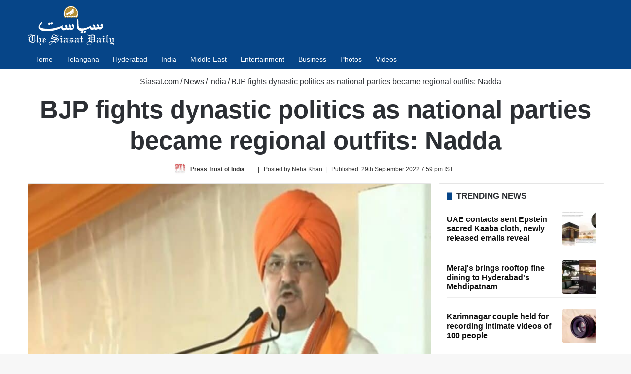

--- FILE ---
content_type: text/html; charset=UTF-8
request_url: https://www.siasat.com/bjp-fights-dynastic-politics-as-national-parties-became-regional-outfits-nadda-2423998/
body_size: 31171
content:
<!DOCTYPE html> <html lang="en" data-skin="light"> <head> <meta charset="UTF-8"/> <link rel="profile" href="//gmpg.org/xfn/11"/> <link href="//cse.google.com/" rel="preconnect" crossorigin/> <meta property="og:image" content="https://cdn.siasat.com/wp-content/uploads/2022/05/Nadda.jpg"/> <meta name='robots' content='index, follow, max-image-preview:large, max-snippet:-1, max-video-preview:-1'/> <link rel='preconnect' href="//i0.wp.com/" crossorigin> <link rel='preconnect' href="//cdn.siasat.com/"> <meta name="viewport" content="width=device-width, initial-scale=1.0"/><title>BJP fights dynastic politics as national parties became regional outfits: Nadda</title><link rel="preload" href="/wp-content/uploads/2020/06/siasat-logo-white80.png" as="image" fetchpriority="high"><link rel="preload" href="/wp-content/uploads/2022/05/Nadda.jpg" as="image" fetchpriority="high"> <meta name="description" content="Bhubaneswar: BJP president J P Nadda on Thursday said that though his is the largest political party in the world, it is fighting against family-based"/> <link rel="canonical" href="https://www.siasat.com/bjp-fights-dynastic-politics-as-national-parties-became-regional-outfits-nadda-2423998/"/> <meta property="og:locale" content="en_US"/> <meta property="og:type" content="article"/> <meta property="og:title" content="BJP fights dynastic politics as national parties became regional outfits: Nadda"/> <meta property="og:description" content="Bhubaneswar: BJP president J P Nadda on Thursday said that though his is the largest political party in the world, it is fighting against family-based"/> <meta property="og:url" content="https://www.siasat.com/bjp-fights-dynastic-politics-as-national-parties-became-regional-outfits-nadda-2423998/"/> <meta property="og:site_name" content="The Siasat Daily"/> <meta property="article:publisher" content="https://www.facebook.com/siasatdaily"/> <meta property="article:author" content="https://www.facebook.com/PressTrustofIndia"/> <meta property="article:published_time" content="2022-09-29T14:29:22+00:00"/> <meta property="article:modified_time" content="2022-09-29T14:29:30+00:00"/> <meta property="og:image" content="https://cdn.siasat.com/wp-content/uploads/2022/05/Nadda.jpg"/> <meta property="og:image:width" content="1200"/> <meta property="og:image:height" content="900"/> <meta property="og:image:type" content="image/jpeg"/> <meta name="author" content="Press Trust of India"/> <meta name="twitter:card" content="summary_large_image"/> <meta name="twitter:creator" content="@https://twitter.com/PTI_News"/> <meta name="twitter:site" content="@TheSiasatDaily"/> <meta name="geo.placename" content="Hyderabad"/> <meta name="geo.position" content="17.3863312;78.4736654"/> <meta name="geo.region" content="India"/> <link rel="amphtml" href="amp/"/><meta name="generator" content="AMP for WP 1.1.11"/><link rel='dns-prefetch' href="//stats.wp.com/"/> <link rel="alternate" type="application/rss+xml" title="The Siasat Daily &raquo; Feed" href="/feed/"/> <style type="text/css"> :root{ --tie-preset-gradient-1: linear-gradient(135deg, rgba(6, 147, 227, 1) 0%, rgb(155, 81, 224) 100%); --tie-preset-gradient-2: linear-gradient(135deg, rgb(122, 220, 180) 0%, rgb(0, 208, 130) 100%); --tie-preset-gradient-3: linear-gradient(135deg, rgba(252, 185, 0, 1) 0%, rgba(255, 105, 0, 1) 100%); --tie-preset-gradient-4: linear-gradient(135deg, rgba(255, 105, 0, 1) 0%, rgb(207, 46, 46) 100%); --tie-preset-gradient-5: linear-gradient(135deg, rgb(238, 238, 238) 0%, rgb(169, 184, 195) 100%); --tie-preset-gradient-6: linear-gradient(135deg, rgb(74, 234, 220) 0%, rgb(151, 120, 209) 20%, rgb(207, 42, 186) 40%, rgb(238, 44, 130) 60%, rgb(251, 105, 98) 80%, rgb(254, 248, 76) 100%); --tie-preset-gradient-7: linear-gradient(135deg, rgb(255, 206, 236) 0%, rgb(152, 150, 240) 100%); --tie-preset-gradient-8: linear-gradient(135deg, rgb(254, 205, 165) 0%, rgb(254, 45, 45) 50%, rgb(107, 0, 62) 100%); --tie-preset-gradient-9: linear-gradient(135deg, rgb(255, 203, 112) 0%, rgb(199, 81, 192) 50%, rgb(65, 88, 208) 100%); --tie-preset-gradient-10: linear-gradient(135deg, rgb(255, 245, 203) 0%, rgb(182, 227, 212) 50%, rgb(51, 167, 181) 100%); --tie-preset-gradient-11: linear-gradient(135deg, rgb(202, 248, 128) 0%, rgb(113, 206, 126) 100%); --tie-preset-gradient-12: linear-gradient(135deg, rgb(2, 3, 129) 0%, rgb(40, 116, 252) 100%); --tie-preset-gradient-13: linear-gradient(135deg, #4D34FA, #ad34fa); --tie-preset-gradient-14: linear-gradient(135deg, #0057FF, #31B5FF); --tie-preset-gradient-15: linear-gradient(135deg, #FF007A, #FF81BD); --tie-preset-gradient-16: linear-gradient(135deg, #14111E, #4B4462); --tie-preset-gradient-17: linear-gradient(135deg, #F32758, #FFC581); --main-nav-background: #1f2024; --main-nav-secondry-background: rgba(0,0,0,0.2); --main-nav-primary-color: #0088ff; --main-nav-contrast-primary-color: #FFFFFF; --main-nav-text-color: #FFFFFF; --main-nav-secondry-text-color: rgba(225,255,255,0.5); --main-nav-main-border-color: rgba(255,255,255,0.07); --main-nav-secondry-border-color: rgba(255,255,255,0.04); } </style> <link rel="alternate" title="oEmbed (JSON)" type="application/json+oembed" href="/wp-json/oembed/1.0/embed?url=https%3A%2F%2Fwww.siasat.com%2Fbjp-fights-dynastic-politics-as-national-parties-became-regional-outfits-nadda-2423998%2F"/> <link rel="alternate" title="oEmbed (XML)" type="text/xml+oembed" href="/wp-json/oembed/1.0/embed?url=https%3A%2F%2Fwww.siasat.com%2Fbjp-fights-dynastic-politics-as-national-parties-became-regional-outfits-nadda-2423998%2F&#038;format=xml"/> <style id='wp-img-auto-sizes-contain-inline-css' type='text/css'> img:is([sizes=auto i],[sizes^="auto," i]){contain-intrinsic-size:3000px 1500px} /*# sourceURL=wp-img-auto-sizes-contain-inline-css */ </style> <style id='classic-theme-styles-inline-css' type='text/css'> /*! This file is auto-generated */ .wp-block-button__link{color:#fff;background-color:#32373c;border-radius:9999px;box-shadow:none;text-decoration:none;padding:calc(.667em + 2px) calc(1.333em + 2px);font-size:1.125em}.wp-block-file__button{background:#32373c;color:#fff;text-decoration:none} /*# sourceURL=/wp-includes/css/classic-themes.min.css */ </style> <link data-minify="1" rel='stylesheet' id='stl-blocks-style-css' href="/wp-content/uploads/wp_rocket/cache/min/1/wp-content/plugins/stl-custom-gutenberg-block/stl-blocks.css?ver=1768134829" type='text/css' media='all'/> <link rel='stylesheet' id='tie-child-base-css' href="/wp-content/themes/jannah-child/assets/css/base.min.css?ver=1768871096" type='text/css' media='all'/> <style id='tie-child-base-inline-css' type='text/css'> html #main-nav .main-menu > ul > li > a{font-size: 14px;font-weight: 400;}html #mobile-menu li a{font-size: 22px;line-height: 1.5;}html .entry-header h1.entry-title{font-weight: 600;line-height: 1.25;}html #the-post .entry-content,html #the-post .entry-content p{font-size: 20px;line-height: 1.5;}html #tie-wrapper .mag-box-title h3{font-size: 17px;font-weight: 600;line-height: 1.25;text-transform: uppercase;}@media (min-width: 768px){html .section-title.section-title-default,html .section-title-centered{font-size: 16px;line-height: 1.25;}}html .section-title.section-title-default,html .section-title-centered{text-transform: capitalize;}@media (min-width: 768px){html .section-title-big{}}html .section-title-big{text-transform: uppercase;}html #tie-wrapper .copyright-text{font-size: 14px;}html .entry h1{font-weight: 600;}html .entry h2{font-size: 28px;font-weight: 600;}html .entry h3{font-size: 24px;font-weight: 600;}html .entry h4{font-size: 24px;font-weight: 600;}html .entry h5{font-size: 22px;font-weight: 600;}html .entry h6{font-size: 20px;font-weight: 600;}html #tie-wrapper .widget-title .the-subtitle,html #tie-wrapper #comments-title,html #tie-wrapper .comment-reply-title,html #tie-wrapper .woocommerce-tabs .panel h2,html #tie-wrapper .related.products h2,html #tie-wrapper #bbpress-forums #new-post > fieldset.bbp-form > legend,html #tie-wrapper .entry-content .review-box-header{font-size: 17px;font-weight: 600;line-height: 1.25;text-transform: uppercase;}html .post-widget-body .post-title,html .timeline-widget ul li h3,html .posts-list-half-posts li .post-title{font-size: 16px;font-weight: 600;line-height: 1.25;}html #tie-wrapper .mag-box.wide-post-box .posts-items>li:nth-child(n) .post-title,html #tie-wrapper .mag-box.big-post-left-box li:first-child .post-title,html #tie-wrapper .mag-box.big-post-top-box li:first-child .post-title,html #tie-wrapper .mag-box.half-box li:first-child .post-title,html #tie-wrapper .mag-box.big-posts-box .posts-items>li:nth-child(n) .post-title,html #tie-wrapper .mag-box.mini-posts-box .posts-items>li:nth-child(n) .post-title,html #tie-wrapper .mag-box.latest-poroducts-box .products .product h2{font-size: 16px;font-weight: 600;line-height: 1.25;}html #tie-wrapper .mag-box.big-post-left-box li:not(:first-child) .post-title,html #tie-wrapper .mag-box.big-post-top-box li:not(:first-child) .post-title,html #tie-wrapper .mag-box.half-box li:not(:first-child) .post-title,html #tie-wrapper .mag-box.big-thumb-left-box li:not(:first-child) .post-title,html #tie-wrapper .mag-box.scrolling-box .slide .post-title,html #tie-wrapper .mag-box.miscellaneous-box li:not(:first-child) .post-title{font-size: 16px;font-weight: 600;line-height: 1.25;}@media (min-width: 992px){html .full-width .fullwidth-slider-wrapper .thumb-overlay .thumb-content .thumb-title,html .full-width .wide-next-prev-slider-wrapper .thumb-overlay .thumb-content .thumb-title,html .full-width .wide-slider-with-navfor-wrapper .thumb-overlay .thumb-content .thumb-title,html .full-width .boxed-slider-wrapper .thumb-overlay .thumb-title{font-size: 32px;}}@media (min-width: 992px){html .has-sidebar .fullwidth-slider-wrapper .thumb-overlay .thumb-content .thumb-title,html .has-sidebar .wide-next-prev-slider-wrapper .thumb-overlay .thumb-content .thumb-title,html .has-sidebar .wide-slider-with-navfor-wrapper .thumb-overlay .thumb-content .thumb-title,html .has-sidebar .boxed-slider-wrapper .thumb-overlay .thumb-title{font-size: 28px;}}@media (min-width: 768px){html #tie-wrapper .main-slider.tie-slider-10 .slide .grid-item:nth-child(1) .thumb-title,html #tie-wrapper .main-slider.tie-slider-17 .slide .grid-item:nth-child(1) .thumb-title,html #tie-wrapper .main-slider.tie-slider-14 .slide .grid-item:nth-child(1) .thumb-title,html #tie-wrapper .main-slider.tie-slider-13 .slide .grid-item:nth-child(1) .thumb-title,html #tie-wrapper .main-slider.tie-slider-16 .slide .grid-item:nth-child(1) .thumb-title,html #tie-wrapper .main-slider.tie-slider-9 .thumb-overlay .thumb-title,html #tie-wrapper .wide-slider-three-slids-wrapper .thumb-title{font-size: 28px;}}@media (min-width: 768px){html #tie-wrapper .boxed-slider-three-slides-wrapper .slide .thumb-title,html #tie-wrapper .tie-slider-10 .slide .grid-item:nth-child(n+2) .thumb-title,html #tie-wrapper .tie-slider-17 .slide .grid-item:nth-child(n+2) .thumb-title,html #tie-wrapper .tie-slider-14 .slide .grid-item:nth-child(n+2) .thumb-title,html #tie-wrapper .tie-slider-13 .slide .grid-item:nth-child(n+2) .thumb-title,html #tie-wrapper .tie-slider-16 .slide .grid-item:nth-child(n+2) .thumb-title,html #tie-wrapper .tie-slider-12 .grid-item:nth-child(n) .thumb-overlay .thumb-title,html #tie-wrapper .main-slider.tie-slider-11 .thumb-overlay .thumb-title,html #tie-wrapper .tie-slider-15 .thumb-overlay .thumb-title,html #tie-wrapper .tie-slider-7 .slide .thumb-title{font-size: 17px;}}:root:root{--brand-color: #064588;--dark-brand-color: #001356;--bright-color: #FFFFFF;--base-color: #2c2f34;}#reading-position-indicator{box-shadow: 0 0 10px rgba( 6,69,136,0.7);}#main-nav ul.menu > li.tie-current-menu > a,#main-nav ul.menu > li:hover > a,#main-nav .spinner > div,.main-menu .mega-links-head:after{background-color: #064588 !important;}#main-nav a,#main-nav .dropdown-social-icons li a span,#autocomplete-suggestions.search-in-main-nav a {color: #FFFFFF !important;}#main-nav .main-menu ul.menu > li.tie-current-menu,#theme-header nav .menu > li > .menu-sub-content{border-color: #064588;}#main-nav .spinner-circle:after{color: #064588 !important;}html :root:root{--brand-color: #064588;--dark-brand-color: #001356;--bright-color: #FFFFFF;--base-color: #2c2f34;}html #reading-position-indicator{box-shadow: 0 0 10px rgba( 6,69,136,0.7);}html #main-nav ul.menu > li.tie-current-menu > a,html #main-nav ul.menu > li:hover > a,html #main-nav .spinner > div,html .main-menu .mega-links-head:after{background-color: #064588 !important;}html #main-nav a,html #main-nav .dropdown-social-icons li a span,html #autocomplete-suggestions.search-in-main-nav a{color: #FFFFFF !important;}html #main-nav .main-menu ul.menu > li.tie-current-menu,html #theme-header nav .menu > li > .menu-sub-content{border-color: #064588;}html #main-nav .spinner-circle:after{color: #064588 !important;}html #header-notification-bar{background: var( --tie-preset-gradient-13 );}html #header-notification-bar{--tie-buttons-color: #FFFFFF;--tie-buttons-border-color: #FFFFFF;--tie-buttons-hover-color: #e1e1e1;--tie-buttons-hover-text: #000000;}html #header-notification-bar{--tie-buttons-text: #000000;}html #top-nav,html #top-nav .sub-menu,html #top-nav .comp-sub-menu,html #top-nav .ticker-content,html #top-nav .ticker-swipe,html .top-nav-boxed #top-nav .topbar-wrapper,html .top-nav-dark .top-menu ul,html #autocomplete-suggestions.search-in-top-nav{background-color : #09417b;}html #top-nav *,html #autocomplete-suggestions.search-in-top-nav{border-color: rgba( #FFFFFF,0.08);}html #top-nav .icon-basecloud-bg:after{color: #09417b;}html #top-nav a:not(:hover),html #top-nav input,html #top-nav #search-submit,html #top-nav .fa-spinner,html #top-nav .dropdown-social-icons li a span,html #top-nav .components > li .social-link:not(:hover) span,html #autocomplete-suggestions.search-in-top-nav a{color: #ffffff;}html #top-nav input::-moz-placeholder{color: #ffffff;}html #top-nav input:-moz-placeholder{color: #ffffff;}html #top-nav input:-ms-input-placeholder{color: #ffffff;}html #top-nav input::-webkit-input-placeholder{color: #ffffff;}html #top-nav .tie-google-search .gsc-search-box *{color: #ffffff !important;}html #top-nav .tie-google-search .gsc-search-button-v2 svg{fill: #ffffff !important;}html #top-nav,html .search-in-top-nav{--tie-buttons-color: #ffffff;--tie-buttons-border-color: #ffffff;--tie-buttons-text: #000000;--tie-buttons-hover-color: #e1e1e1;}html #top-nav a:hover,html #top-nav .menu li:hover > a,html #top-nav .menu > .tie-current-menu > a,html #top-nav .components > li:hover > a,html #top-nav .components #search-submit:hover,html #autocomplete-suggestions.search-in-top-nav .post-title a:hover{color: #ffffff;}html #top-nav,html #top-nav .comp-sub-menu,html #top-nav .tie-weather-widget{color: #ffffff;}html #autocomplete-suggestions.search-in-top-nav .post-meta,html #autocomplete-suggestions.search-in-top-nav .post-meta a:not(:hover){color: rgba( 255,255,255,0.7 );}html #top-nav .weather-icon .icon-cloud,html #top-nav .weather-icon .icon-basecloud-bg,html #top-nav .weather-icon .icon-cloud-behind{color: #ffffff !important;}html #main-nav,html #main-nav .menu-sub-content,html #main-nav .comp-sub-menu,html #main-nav ul.cats-vertical li a.is-active,html #main-nav ul.cats-vertical li a:hover,html #autocomplete-suggestions.search-in-main-nav{background-color: #064588;}html #main-nav{border-width: 0;}html #theme-header #main-nav:not(.fixed-nav){bottom: 0;}html #main-nav .icon-basecloud-bg:after{color: #064588;}html #autocomplete-suggestions.search-in-main-nav{border-color: rgba(255,255,255,0.07);}html .main-nav-boxed #main-nav .main-menu-wrapper{border-width: 0;}html .main-nav,html .search-in-main-nav{--main-nav-primary-color: #064588;--tie-buttons-color: #064588;--tie-buttons-border-color: #064588;--tie-buttons-text: #FFFFFF;--tie-buttons-hover-color: #00276a;}html #main-nav .mega-links-head:after,html #main-nav .cats-horizontal a.is-active,html #main-nav .cats-horizontal a:hover,html #main-nav .spinner > div{background-color: #064588;}html #main-nav .menu ul li:hover > a,html #main-nav .menu ul li.current-menu-item:not(.mega-link-column) > a,html #main-nav .components a:hover,html #main-nav .components > li:hover > a,html #main-nav #search-submit:hover,html #main-nav .cats-vertical a.is-active,html #main-nav .cats-vertical a:hover,html #main-nav .mega-menu .post-meta a:hover,html #main-nav .mega-menu .post-box-title a:hover,html #autocomplete-suggestions.search-in-main-nav a:hover,html #main-nav .spinner-circle:after{color: #064588;}html #main-nav .menu > li.tie-current-menu > a,html #main-nav .menu > li:hover > a,html .theme-header #main-nav .mega-menu .cats-horizontal a.is-active,html .theme-header #main-nav .mega-menu .cats-horizontal a:hover{color: #FFFFFF;}html #main-nav .menu > li.tie-current-menu > a:before,html #main-nav .menu > li:hover > a:before{border-top-color: #FFFFFF;}html #footer{background-color: #2b2a2a;}@media (max-width: 991px) {html #tie-wrapper #theme-header,html #tie-wrapper #theme-header #main-nav .main-menu-wrapper,html #tie-wrapper #theme-header .logo-container{background: transparent;}html #tie-wrapper #theme-header .logo-container,html #tie-wrapper #theme-header .logo-container.fixed-nav,html #tie-wrapper #theme-header #main-nav{background-color: #064588;}html .mobile-header-components .components .comp-sub-menu{background-color: #064588;}}html #tie-wrapper #theme-header{background-color: #064588;}html #footer .posts-list-counter .posts-list-items li.widget-post-list:before{border-color: #2b2a2a;}html #footer .timeline-widget a .date:before{border-color: rgba(43,42,42,0.8);}html #footer .footer-boxed-widget-area,html #footer textarea,html #footer input:not([type=submit]),html #footer select,html #footer code,html #footer kbd,html #footer pre,html #footer samp,html #footer .show-more-button,html #footer .slider-links .tie-slider-nav span,html #footer #wp-calendar,html #footer #wp-calendar tbody td,html #footer #wp-calendar thead th,html #footer .widget.buddypress .item-options a{border-color: rgba(255,255,255,0.1);}html #footer .social-statistics-widget .white-bg li.social-icons-item a,html #footer .widget_tag_cloud .tagcloud a,html #footer .latest-tweets-widget .slider-links .tie-slider-nav span,html #footer .widget_layered_nav_filters a{border-color: rgba(255,255,255,0.1);}html #footer .social-statistics-widget .white-bg li:before{background: rgba(255,255,255,0.1);}html .site-footer #wp-calendar tbody td{background: rgba(255,255,255,0.02);}html #footer .white-bg .social-icons-item a span.followers span,html #footer .circle-three-cols .social-icons-item a .followers-num,html #footer .circle-three-cols .social-icons-item a .followers-name{color: rgba(255,255,255,0.8);}html #footer .timeline-widget ul:before,html #footer .timeline-widget a:not(:hover) .date:before{background-color: #0d0c0c;}html #footer .widget-title,html #footer .widget-title a:not(:hover){color: #ffffff;}html #footer,html #footer textarea,html #footer input:not([type='submit']),html #footer select,html #footer #wp-calendar tbody,html #footer .tie-slider-nav li span:not(:hover),html #footer .widget_categories li a:before,html #footer .widget_product_categories li a:before,html #footer .widget_layered_nav li a:before,html #footer .widget_archive li a:before,html #footer .widget_nav_menu li a:before,html #footer .widget_meta li a:before,html #footer .widget_pages li a:before,html #footer .widget_recent_entries li a:before,html #footer .widget_display_forums li a:before,html #footer .widget_display_views li a:before,html #footer .widget_rss li a:before,html #footer .widget_display_stats dt:before,html #footer .subscribe-widget-content h3,html #footer .about-author .social-icons a:not(:hover) span{color: #ffffff;}html #footer post-widget-body .meta-item,html #footer .post-meta,html #footer .stream-title,html #footer.dark-skin .timeline-widget .date,html #footer .wp-caption .wp-caption-text,html #footer .rss-date{color: rgba(255,255,255,0.7);}html #footer input::-moz-placeholder{color: #ffffff;}html #footer input:-moz-placeholder{color: #ffffff;}html #footer input:-ms-input-placeholder{color: #ffffff;}html #footer input::-webkit-input-placeholder{color: #ffffff;}html .site-footer.dark-skin a:not(:hover){color: #ffffff;}html .site-footer.dark-skin a:hover,html #footer .stars-rating-active,html #footer .twitter-icon-wrap span,html .block-head-4.magazine2 #footer .tabs li a{color: #ffffff;}html #footer .circle_bar{stroke: #ffffff;}html #footer .widget.buddypress .item-options a.selected,html #footer .widget.buddypress .item-options a.loading,html #footer .tie-slider-nav span:hover,html .block-head-4.magazine2 #footer .tabs{border-color: #ffffff;}html .magazine2:not(.block-head-4) #footer .tabs a:hover,html .magazine2:not(.block-head-4) #footer .tabs .active a,html .magazine1 #footer .tabs a:hover,html .magazine1 #footer .tabs .active a,html .block-head-4.magazine2 #footer .tabs.tabs .active a,html .block-head-4.magazine2 #footer .tabs > .active a:before,html .block-head-4.magazine2 #footer .tabs > li.active:nth-child(n) a:after,html #footer .digital-rating-static,html #footer .timeline-widget li a:hover .date:before,html #footer #wp-calendar #today,html #footer .posts-list-counter .posts-list-items li.widget-post-list:before,html #footer .cat-counter span,html #footer.dark-skin .the-global-title:after,html #footer .button,html #footer [type='submit'],html #footer .spinner > div,html #footer .widget.buddypress .item-options a.selected,html #footer .widget.buddypress .item-options a.loading,html #footer .tie-slider-nav span:hover,html #footer .fullwidth-area .tagcloud a:hover{background-color: #ffffff;color: #000000;}html .block-head-4.magazine2 #footer .tabs li a:hover{color: #e1e1e1;}html .block-head-4.magazine2 #footer .tabs.tabs .active a:hover,html #footer .widget.buddypress .item-options a.selected,html #footer .widget.buddypress .item-options a.loading,html #footer .tie-slider-nav span:hover{color: #000000 !important;}html #footer .button:hover,html #footer [type='submit']:hover{background-color: #e1e1e1;color: #000000;}html #footer .site-info a:not(:hover){color: #ffffff;}html #footer .site-info a:hover{color: #ffffff;}html .side-aside #mobile-menu li a,html .side-aside #mobile-menu .mobile-arrows,html .side-aside #mobile-search .search-field{color: #ffffff;}html #mobile-search .search-field::-moz-placeholder{color: #ffffff;}html #mobile-search .search-field:-moz-placeholder{color: #ffffff;}html #mobile-search .search-field:-ms-input-placeholder{color: #ffffff;}html #mobile-search .search-field::-webkit-input-placeholder{color: #ffffff;}@media (max-width: 991px){html .tie-btn-close span{color: #ffffff;}}html .mobile-header-components li.custom-menu-link > a,html #mobile-menu-icon .menu-text{color: #ffffff!important;}html #mobile-menu-icon .nav-icon,html #mobile-menu-icon .nav-icon:before,html #mobile-menu-icon .nav-icon:after{background-color: #ffffff!important;} /*# sourceURL=tie-child-base-inline-css */ </style> <style id='rocket-lazyload-inline-css' type='text/css'> .rll-youtube-player{position:relative;padding-bottom:56.23%;height:0;overflow:hidden;max-width:100%;}.rll-youtube-player:focus-within{outline: 2px solid currentColor;outline-offset: 5px;}.rll-youtube-player iframe{position:absolute;top:0;left:0;width:100%;height:100%;z-index:100;background:0 0}.rll-youtube-player img{bottom:0;display:block;left:0;margin:auto;max-width:100%;width:100%;position:absolute;right:0;top:0;border:none;height:auto;-webkit-transition:.4s all;-moz-transition:.4s all;transition:.4s all}.rll-youtube-player img:hover{-webkit-filter:brightness(75%)}.rll-youtube-player .play{height:100%;width:100%;left:0;top:0;position:absolute;background:url(https://cdn.siasat.com/wp-content/plugins/wp-rocket/assets/img/youtube.png) no-repeat center;background-color: transparent !important;cursor:pointer;border:none;} /*# sourceURL=rocket-lazyload-inline-css */ </style> <script type="pmdelayedscript" src="https://cdn.siasat.com/wp-includes/js/jquery/jquery.min.js?ver=1764700577" id="jquery-core-js" data-perfmatters-type="text/javascript" data-cfasync="false" data-no-optimize="1" data-no-defer="1" data-no-minify="1" data-rocketlazyloadscript="1"></script> <script type="pmdelayedscript" src="https://cdn.siasat.com/wp-includes/js/jquery/jquery-migrate.min.js?ver=1764700577" id="jquery-migrate-js" data-perfmatters-type="text/javascript" data-cfasync="false" data-no-optimize="1" data-no-defer="1" data-no-minify="1" data-rocketlazyloadscript="1"></script> <script type="pmdelayedscript" data-perfmatters-type="text/javascript" data-cfasync="false" data-no-optimize="1" data-no-defer="1" data-no-minify="1" data-rocketlazyloadscript="1">window.presslabs = {"home_url":"https:\/\/www.siasat.com"}</script><script type="pmdelayedscript" data-perfmatters-type="text/javascript" data-cfasync="false" data-no-optimize="1" data-no-defer="1" data-no-minify="1" data-rocketlazyloadscript="1">
	(function () {
		var pl_beacon = document.createElement('script');
		pl_beacon.type = 'text/javascript';
		pl_beacon.async = true;
		var host = 'https://www.siasat.com';
		if ('https:' == document.location.protocol) {
			host = host.replace('http://', 'https://');
		}
		pl_beacon.src = host + '/' + '5bPuTkezniHx' + '.js?ts=' + Math.floor((Math.random() * 100000) + 1);
		var first_script_tag = document.getElementsByTagName('script')[0];
		first_script_tag.parentNode.insertBefore(pl_beacon, first_script_tag);
	})();
</script> <style>img#wpstats{display:none}</style> <meta name="keywords" content="Assembly seats, BJP, Congress, J P Nadda, national parties, Sonia Gandhi"><meta name="news_keywords" content="Assembly seats, BJP, Congress, J P Nadda, national parties, Sonia Gandhi"><meta http-equiv="X-UA-Compatible" content="IE=edge"><meta name="google-site-verification" content="WBCm_7wL36LRSXmTyVOznSVTdM5XX0Id9zj9nH6SeEs"/> <meta name="msvalidate.01" content="40E981DE47FB62D9ABE31E163D2E51EC"/> <meta property="fb:app_id" content="347054199344775"/> <meta property="fb:pages" content="127989700566127"/> <script src="https://securepubads.g.doubleclick.net/tag/js/gpt.js" type="pmdelayedscript" data-cfasync="false" data-no-optimize="1" data-no-defer="1" data-no-minify="1" data-rocketlazyloadscript="1"></script> <script data-cfasync="false" type="pmdelayedscript" src="https://live.demand.supply/up.js" data-perfmatters-type="text/javascript" data-no-optimize="1" data-no-defer="1" data-no-minify="1" data-rocketlazyloadscript="1"></script> <script src="https://securepubads.g.doubleclick.net/tag/js/gpt.js" type="pmdelayedscript" data-cfasync="false" data-no-optimize="1" data-no-defer="1" data-no-minify="1" data-rocketlazyloadscript="1"></script> <script type="pmdelayedscript" data-cfasync="false" data-no-optimize="1" data-no-defer="1" data-no-minify="1" data-rocketlazyloadscript="1">
  window.googletag = window.googletag || {cmd: []};
  googletag.cmd.push(function() {
    googletag.defineSlot('/160662054/S-HP-D-728x90-1', [[320, 50], [728, 90], [300, 100]], 'div-gpt-ad-1676716868411-0').addService(googletag.pubads());
		googletag.defineSlot('/160662054/S-HP-D-970x250', [[970, 250], [970, 90], [300, 250], [728, 90]], 'div-gpt-ad-1676722234622-0').addService(googletag.pubads());
    googletag.pubads().enableSingleRequest();
    googletag.enableServices();
		googletag.pubads().collapseEmptyDivs();
  });
</script> <meta name="theme-color" content="#064588"/><meta name="generator" content="speculation-rules 1.6.0"> <link rel="icon" href="/wp-content/uploads/2020/05/cropped-the-siasat-daily-fav-logo-150x150.png" sizes="32x32"/> <link rel="icon" href="/wp-content/uploads/2020/05/cropped-the-siasat-daily-fav-logo-470x470.png" sizes="192x192"/> <link rel="apple-touch-icon" href="/wp-content/uploads/2020/05/cropped-the-siasat-daily-fav-logo-470x470.png"/> <meta name="msapplication-TileImage" content="https://cdn.siasat.com/wp-content/uploads/2020/05/cropped-the-siasat-daily-fav-logo-470x470.png"/> <style> .code-block- {} </style> <noscript><style id="rocket-lazyload-nojs-css">.rll-youtube-player, [data-lazy-src]{display:none !important;}</style></noscript><style id='wp-block-paragraph-inline-css' type='text/css'> .is-small-text{font-size:.875em}.is-regular-text{font-size:1em}.is-large-text{font-size:2.25em}.is-larger-text{font-size:3em}.has-drop-cap:not(:focus):first-letter{float:left;font-size:8.4em;font-style:normal;font-weight:100;line-height:.68;margin:.05em .1em 0 0;text-transform:uppercase}body.rtl .has-drop-cap:not(:focus):first-letter{float:none;margin-left:.1em}p.has-drop-cap.has-background{overflow:hidden}:root :where(p.has-background){padding:1.25em 2.375em}:where(p.has-text-color:not(.has-link-color)) a{color:inherit}p.has-text-align-left[style*="writing-mode:vertical-lr"],p.has-text-align-right[style*="writing-mode:vertical-rl"]{rotate:180deg} /*# sourceURL=https://cdn.siasat.com/wp-includes/blocks/paragraph/style.min.css */ </style> <link data-minify="1" rel='stylesheet' id='jetpack-top-posts-widget-css' href="/wp-content/uploads/wp_rocket/cache/min/1/wp-content/plugins/jetpack/modules/widgets/top-posts/style.css?ver=1768134829" type='text/css' media='all'/> <meta name="generator" content="WP Rocket 3.20.3" data-wpr-features="wpr_minify_js wpr_lazyload_images wpr_lazyload_iframes wpr_image_dimensions wpr_minify_css wpr_desktop"/></head> <body id="tie-body" class="wp-singular post-template-default single single-post postid-2423998 single-format-standard wp-theme-jannah wp-child-theme-jannah-child tie-no-js wrapper-has-shadow block-head-8 magazine1 is-thumb-overlay-disabled is-desktop is-header-layout-3 has-header-ad sidebar-right has-sidebar post-layout-3 wide-title-narrow-media is-standard-format hide_back_top_button"> <script data-cfasync="false" language="javascript" src="https://udmserve.net/udm/img.fetch?sid=16004;tid=1;dt=6;" type="pmdelayedscript" data-no-optimize="1" data-no-defer="1" data-no-minify="1" data-rocketlazyloadscript="1"></script> <div data-rocket-location-hash="e5b8de42769b3d7311e4c77717550b26" class="background-overlay"> <div data-rocket-location-hash="20f4eca15480f982a53dda1cb4873ede" id="tie-container" class="site tie-container"> <div data-rocket-location-hash="3cd18522b647fd3b2d7c4710f4fe6515" id="tie-wrapper"> <header id="theme-header" class="theme-header header-layout-3 main-nav-dark main-nav-default-dark main-nav-below has-stream-item has-normal-width-logo mobile-header-centered"> <div class="container header-container"> <div class="tie-row logo-row"> <div class="logo-wrapper"> <div class="tie-col-md-4 logo-container clearfix"> <div id="mobile-header-components-area_1" class="mobile-header-components"><ul class="components"><li class="mobile-component_menu custom-menu-link"><a href="#" id="mobile-menu-icon"><span class="tie-mobile-menu-icon nav-icon is-layout-4"></span><span class="screen-reader-text">Menu</span></a></li></ul></div> <div id="logo" class="image-logo" style="margin-top: 12px; margin-bottom: 8px;"> <a title="The Siasat Daily: Latest Hyderabad News, Telangana, Entertainment, India" href="/"> <picture class="tie-logo-default tie-logo-picture"> <source class="tie-logo-source-default tie-logo-source" srcset="https://cdn.siasat.com/wp-content/uploads/2020/06/siasat-logo-white160.png 2x, https://cdn.siasat.com/wp-content/uploads/2020/06/siasat-logo-white80.png 1x"> <img data-perfmatters-preload class="tie-logo-img-default tie-logo-img" src="/wp-content/uploads/2020/06/siasat-logo-white80.png" alt="The Siasat Daily: Latest Hyderabad News, Telangana, Entertainment, India" width="176" height="80" style="height:80px; max-height:80px; width: auto;" fetchpriority="high"> </picture> </a> </div> <div id="mobile-header-components-area_2" class="mobile-header-components"><ul class="components"><li class="mobile-component_search custom-menu-link"> <a href="#" class="tie-search-trigger-mobile"> <span class="tie-icon-search tie-search-icon" aria-hidden="true"></span> <span class="screen-reader-text">Search for</span> </a> </li></ul></div> </div> </div> <div class="tie-col-md-8 stream-item stream-item-top-wrapper"><div class="stream-item-top"><div class="stream-item-size"><div data-ad="siasat.com_fluid_lb_728x90_fluid_sep2020" data-devices="m:0,t:1,d:1" class="demand-supply"> </div> </div></div></div> </div> </div> <div class="main-nav-wrapper"> <nav id="main-nav" class="main-nav header-nav menu-style-default menu-style-solid-bg" aria-label="Primary Navigation"> <div class="container"> <div class="main-menu-wrapper"> <div id="menu-components-wrap"> <div class="main-menu main-menu-wrap"> <div id="main-nav-menu" class="main-menu header-menu"><ul id="menu-new-primary" class="menu"><li><a href="/">Home</a></li> <li><a href="/news/telangana/">Telangana</a></li> <li><a href="/news/hyderabad/">Hyderabad</a></li> <li><a href="/news/india/">India</a></li> <li><a href="/news/middle-east/">Middle East</a></li> <li><a href="/entertainment/">Entertainment</a></li> <li><a href="/business/">Business</a></li> <li><a href="/photos/">Photos</a></li> <li><a href="/videos/">Videos</a></li> </ul></div> </div> <ul class="components"> <li class="side-aside-nav-icon menu-item custom-menu-link"> <a href="#"> <span class="tie-icon-navicon" aria-hidden="true"></span> <span class="screen-reader-text">Sidebar</span> </a> </li> <li class="search-bar menu-item custom-menu-link" aria-label="Search"> <style> /** Search Box */ @media (min-width: 992px) { .tie-google-search { background-color: white; color: black; font-size: 14px; border-bottom: 3px solid #bb943e; line-height: 37px; max-width: 100px; } } .tie-google-search .gsc-search-box, .tie-google-search .gsc-search-box *{ margin: 0 !important; padding: 0 !important; border: none !important; background: none !important; font-size: inherit !important; font-family: inherit !important; color: #111 !important; } .tie-google-search .gsc-search-box .gsc-search-button button{ padding: 0 10px !important; } .tie-google-search .gsc-search-button-v2 svg{ fill: #111; width: 16px; height: 16px; margin-top: 5px !important; } .tie-google-search .gsc-search-box div.gsc-input-box{ padding-left: 10px !important; } @media( max-width: 991px ){ .gssb_c{ display: none !important; } } .gssb_c{ width: 187px !important; margin-top: 30px !important; margin-left: -9px !important; } .gssb_c *{ font-family: inherit !important; font-size: inherit !important; box-shadow: none !important; } .gsc-completion-container td{ padding-top: 3px !important; padding-bottom: 3px !important; } .dark-skin .gsc-completion-container tr:nth-child(2n){ background: rgba(0,0,0,0.08) !important; } .dark-skin .gsc-completion-container tr:hover{ background: rgba(0,0,0,0.1) !important; } .dark-skin .gsc-completion-container{ background: #1f2024; border: 1px solid rgba(255,255,255,0.07); } #mobile-search .tie-google-search form.gsc-search-box{ padding: 4px 15px !important; border-radius: 50px !important; background-color: rgba(0,0,0,0.05) !important; border: 1px solid rgba(255,255,255,0.1) !important; } #mobile-search .tie-google-search input.gsc-input{ color: #fff !important } #mobile-search .tie-google-search .gsc-search-button-v2 svg{ fill: #fff !important } </style> <div class="tie-google-search"> <div class="gcse-searchbox-only" data-resultsUrl="https://www.siasat.com/?s="></div> </div> </li> </ul> </div> </div> </div> </nav> </div> </header> <link rel='stylesheet' id='tie-child-single-css' href="/wp-content/themes/jannah-child/assets/css/single.min.css?ver=a01117" type='text/css' media='all'/> <div class="container fullwidth-entry-title-wrapper"> <div class="container-wrapper fullwidth-entry-title"> <header class="entry-header-outer"> <nav id="breadcrumb"><a href="/"><span class="tie-icon-home" aria-hidden="true"></span> Siasat.com</a><em class="delimiter">/</em><a href="/news/">News</a><em class="delimiter">/</em><a href="/news/india/">India</a><em class="delimiter">/</em><span class="current">BJP fights dynastic politics as national parties became regional outfits: Nadda</span></nav> <div class="entry-header"> <h1 class="post-title entry-title"> BJP fights dynastic politics as national parties became regional outfits: Nadda </h1> <div class="single-post-meta post-meta clearfix"><span class="author-meta single-author with-avatars"><span class="meta-item meta-author-wrapper meta-author-115"> <span class="meta-author-avatar"> <a href="/author/ptisiasat/"><img alt='Photo of Press Trust of India' src="data:image/svg+xml,%3Csvg%20xmlns='http://www.w3.org/2000/svg'%20viewBox='0%200%20140%20140'%3E%3C/svg%3E" data-lazy-srcset='https://cdn.siasat.com/wp-content/uploads/2023/09/Press-Trust-of-India-Logo.jpg 2x' class='avatar avatar-140 photo' height='140' width='140' decoding='async' data-lazy-src="/wp-content/uploads/2023/09/Press-Trust-of-India-Logo-140x140.jpg"/><noscript><img alt='Photo of Press Trust of India' src="/wp-content/uploads/2023/09/Press-Trust-of-India-Logo-140x140.jpg" srcset='https://cdn.siasat.com/wp-content/uploads/2023/09/Press-Trust-of-India-Logo.jpg 2x' class='avatar avatar-140 photo' height='140' width='140' decoding='async'/></noscript></a> </span> <span class="meta-author"><a href="/author/ptisiasat/" class="author-name tie-icon" title="Press Trust of India">Press Trust of India</a></span> <a href="//twitter.com/PTI_News" class="author-twitter-link" target="_blank" rel="nofollow noopener" title="Follow on Twitter"> <span class="tie-icon-twitter" aria-hidden="true"></span> <span class="screen-reader-text">Follow on Twitter</span> </a> </span></span>| &nbsp; Posted by Neha Khan &nbsp;| &nbsp; <span class="date meta-item fa-before">Published: 29th September 2022 7:59 pm IST</span></div> </div> </header> </div> </div> <div id="content" class="site-content container"><div id="main-content-row" class="tie-row main-content-row"> <div class="main-content tie-col-md-8 tie-col-xs-12" role="main"> <article id="the-post" class="container-wrapper post-content tie-standard"> <div class="featured-area"><div class="featured-area-inner"><figure class="single-featured-image"><picture><source media="(max-width: 1400px)" srcset="https://cdn.siasat.com/wp-content/uploads/2022/05/Nadda-780x470.jpg"><img data-perfmatters-preload src="/wp-content/uploads/2022/05/Nadda.jpg" alt="Congress is neither national nor Indian nor democratic: Nadda" img="1" width="1200" height="900" class="attachment-full size-full wp-post-image sp-no-webp" fetchpriority="high"></picture> <figcaption class="single-caption-text"> <span class="tie-icon-camera" aria-hidden="true"></span> BJP Nantional President JP Nadda </figcaption> </figure></div></div> <div class="entry-content entry clearfix"> <p><strong>Bhubaneswar</strong>: BJP president J P Nadda on Thursday said that though his is the largest political party in the world, it is fighting against family-based parties as other national ones have been reduced to regional outfits.</p><div class="stream-item stream-item-in-post stream-item-inline-post aligncenter"><div class="stream-item-size"><script src="https://pagead2.googlesyndication.com/pagead/js/adsbygoogle.js?client=ca-pub-8356386907629393" crossorigin="anonymous" type="pmdelayedscript" data-cfasync="false" data-no-optimize="1" data-no-defer="1" data-no-minify="1" data-rocketlazyloadscript="1"></script><ins class="adsbygoogle" style="display:inline-block;width:336px;height:280px" data-ad-client="ca-pub-8356386907629393" data-ad-slot="6985665812"></ins> <script type="pmdelayedscript" data-cfasync="false" data-no-optimize="1" data-no-defer="1" data-no-minify="1" data-rocketlazyloadscript="1">(adsbygoogle = window.adsbygoogle || []).push({});</script></div></div> <p>Describing the Congress as the Bhai-Behen (brother-sister) party, Nadda said that the situation of the country&#8217;s oldest party has come to such a pass that its candidates lost deposits in 370 of the 380 Assembly seats in Uttar Pradesh.</p> <p>Addressing Odisha BJP&#8217;s panchayat level leaders here, he said, It is unfortunate that all national parties have shrunk and the BJP, despite being the world&#8217;s largest political party, now fights against the family-based parties in different states. National parties are losing their steam and becoming regional parties.</p><div style="text-align:center;margin-top:10px;"><a href="//www.google.com/preferences/source?q=siasat.com" target="_blank" rel="noopener noreferrer" class="google-news-btn" style="display:inline-block;transition:transform .2s ease,box-shadow .2s ease;border-radius:12px;overflow:hidden;line-height:0;font-size:0;"><img width="676" height="213" src="data:image/svg+xml,%3Csvg%20xmlns='http://www.w3.org/2000/svg'%20viewBox='0%200%20676%20213'%3E%3C/svg%3E" alt="Add as a preferred source on Google" style="display:block;margin:0;padding:0;height:70px;width:auto;" data-lazy-src="/wp-content/uploads/2025/11/preferred_publisher.webp"><noscript><img width="676" height="213" src="/wp-content/uploads/2025/11/preferred_publisher.webp" alt="Add as a preferred source on Google" style="display:block;margin:0;padding:0;height:70px;width:auto;"></noscript></a></div><style>.google-news-btn:hover{transform:translateY(-2px);box-shadow:0 4px 12px rgba(0,0,0,.15)}.google-news-btn:active{transform:translateY(0)}</style> <div class="stream-item-in-post awt_ad_code"> <script src="https://pagead2.googlesyndication.com/pagead/js/adsbygoogle.js?client=ca-pub-8356386907629393" crossorigin="anonymous" type="pmdelayedscript" data-cfasync="false" data-no-optimize="1" data-no-defer="1" data-no-minify="1" data-rocketlazyloadscript="1"></script><ins class="adsbygoogle" style="display:inline-block;width:336px;height:280px" data-ad-client="ca-pub-8356386907629393" data-ad-slot="6985665812"></ins> <script type="pmdelayedscript" data-cfasync="false" data-no-optimize="1" data-no-defer="1" data-no-minify="1" data-rocketlazyloadscript="1">(adsbygoogle = window.adsbygoogle || []).push({});</script> </div> <p>He asserted that the BJP is the only national party having 18 crore members.</p> <p>With obvious reference to Congress interim president Sonia Gandhi&#8217;s foreign origin and her children Rahul and Priyanka, the BJP leader said, The Indian National Congress is neither national nor Indian. It is now a Bhai-Behen party .</p> <div class="wp-block-stl-also-read-block"><div class="also_read_post clearfix"><div class="read_head">Also Read</div><a href="/naddas-remarks-effort-to-vitiate-communal-peace-in-kerala-cpim-2422150/" target="_blank" rel="noopener noreferrer">Nadda’s remarks effort to vitiate communal peace in Kerala: CPI(M)</a></div></div> <p>He said that the BJP fights against parties of the Abdullah family in Jammu and Kashmir, Chautala in Haryana, Badal in Punjab, Mulayam Singh Yadav in Uttar Pradesh, Lalu Prasad in Bihar, Mamata Banerjee and Abhishek in West Bengal, Sibu Soren in Jharkhand, Jagan Mohan Reddy in Andhra Pradesh and CS Rao in Telangana.</p><div class="stream-item-in-post awt_ad_code"> <a href="//mseducationacademy.in/new-admission/?ref=siasat.com" target="_blank" rel="noopener noreferrer" style="display: block;"> <img src="data:image/svg+xml,%3Csvg%20xmlns='http://www.w3.org/2000/svg'%20viewBox='0%200%20336%20280'%3E%3C/svg%3E" alt="MS Admissions 2026-27" width="336" height="280" style="width: auto; max-height: 280px;" data-lazy-src="/wp-content/uploads/2026/01/MS-Feb26-gif.gif"><noscript><img src="/wp-content/uploads/2026/01/MS-Feb26-gif.gif" alt="MS Admissions 2026-27" width="336" height="280" style="width: auto; max-height: 280px;"></noscript> </a> </div> <p>In Odisha obviously, it is Biju Patnaik&#8217;s family which is ruling the roost, Nadda pointed out adding that the Shiv Sena in Maharashtra is now coming out of the family raj.</p> <p>He did not name BJD president and Odisha Chief Minister Naveen Patnaik in his 37-minute speech.</p> <p>You are fortunate enough and thank God that you are in a party which is cadre-based and ideology-based, he told BJP members adding that the party believed in the same ideology as it was during the Bharatiya Jana Sangh era in 1951.</p><div class="stream-item-in-post awt_ad_code"> <script src="https://pagead2.googlesyndication.com/pagead/js/adsbygoogle.js" type="pmdelayedscript" data-cfasync="false" data-no-optimize="1" data-no-defer="1" data-no-minify="1" data-rocketlazyloadscript="1"></script> <ins class="adsbygoogle" style="display:inline-block;width:300px;height:250px" data-ad-client="ca-pub-8356386907629393" data-ad-slot="5160161839"></ins> <script type="pmdelayedscript" data-cfasync="false" data-no-optimize="1" data-no-defer="1" data-no-minify="1" data-rocketlazyloadscript="1">
     (adsbygoogle = window.adsbygoogle || []).push({});
</script> </div> <p>Nadda said the party has 302 MPs in Lok Sabha, 92 members in Rajya Sabha, 1394 MLAs across states, 120 mayors and thousands of Zilla Parishad members and local body heads.</p> <p>The BJP is getting popular among the people, he claimed, adding that the party has formed government in Bihar in 2019, twice in Assam, Haryana and Uttar Pradesh, thrice in Uttarakhand and first time in Pondicherry and Manipur.</p><div class="stream-item-in-post awt_ad_code"> <script src="https://pagead2.googlesyndication.com/pagead/js/adsbygoogle.js" type="pmdelayedscript" data-cfasync="false" data-no-optimize="1" data-no-defer="1" data-no-minify="1" data-rocketlazyloadscript="1"></script> <ins class="adsbygoogle" style="display:inline-block;width:300px;height:250px" data-ad-client="ca-pub-8356386907629393" data-ad-slot="3175328029"></ins> <script type="pmdelayedscript" data-cfasync="false" data-no-optimize="1" data-no-defer="1" data-no-minify="1" data-rocketlazyloadscript="1">
     (adsbygoogle = window.adsbygoogle || []).push({});
</script> </div> <p>He also claimed that most of the political parties were in quarantine or isolation during the Covid-19 crisis and it was the BJP&#8217;s workers and leaders who gave relief to the people by providing food and mask, and ensuring that the people stranded in different places return home.</p> <p>He said the Narendra Modi government provided medicines and vaccines to various countries even as India used to depend on other nations during crises in the past.</p> <p>Nadda alleged that the BJD government of the state has failed to meet aspirations of the people as it is involved in corruption.</p> <p>Nadda said, We are a national party with regional aspirations. The Modi government has all along promoted Odias and more than 15 people who remained out of limelight have been conferred with Padma awards. A daughter of the soil is also the President of the country.</p> <p>Slamming the BJD government of Odisha, the BJP president alleged that at least three ministers were involved in murder cases.</p> <p>Besides, rampant corruption at different levels and people carrying bodies of relatives on cycles and women giving birth on the roadside due to lack of ambulance are classic cases of kusasan&#8217; (misrule), he claimed.</p> <p>Nadda alleged that even Lord Jagannath&#8217;s Ratna Bhandar&#8217; (treasure chest) is unsafe as its original key has gone missing.</p> <p>He called upon the people to bring the BJP to power in Odisha in the next assembly election due in 2024.</p> <div class="post-bottom-meta post-bottom-tags post-tags-classic"><div class="post-bottom-meta-title"><span class="tie-icon-tags" aria-hidden="true"></span> Tags</div><span class="tagcloud"><a href="/tag/assembly-seats/" rel="tag">Assembly seats</a> <a href="/tag/bjp/" rel="tag">BJP</a> <a href="/tag/congress/" rel="tag">Congress</a> <a href="/tag/j-p-nadda-2/" rel="tag">J P Nadda</a> <a href="/tag/national-parties/" rel="tag">national parties</a> <a href="/tag/sonia-gandhi/" rel="tag">Sonia Gandhi</a></span></div> </div> <div id="post-extra-info"> <div class="theiaStickySidebar"> <div class="single-post-meta post-meta clearfix"><span class="author-meta single-author with-avatars"><span class="meta-item meta-author-wrapper meta-author-115"> <span class="meta-author-avatar"> <a href="/author/ptisiasat/"><img alt='Photo of Press Trust of India' src="data:image/svg+xml,%3Csvg%20xmlns='http://www.w3.org/2000/svg'%20viewBox='0%200%20140%20140'%3E%3C/svg%3E" data-lazy-srcset='https://cdn.siasat.com/wp-content/uploads/2023/09/Press-Trust-of-India-Logo.jpg 2x' class='avatar avatar-140 photo' height='140' width='140' decoding='async' data-lazy-src="/wp-content/uploads/2023/09/Press-Trust-of-India-Logo-140x140.jpg"/><noscript><img alt='Photo of Press Trust of India' src="/wp-content/uploads/2023/09/Press-Trust-of-India-Logo-140x140.jpg" srcset='https://cdn.siasat.com/wp-content/uploads/2023/09/Press-Trust-of-India-Logo.jpg 2x' class='avatar avatar-140 photo' height='140' width='140' decoding='async'/></noscript></a> </span> <span class="meta-author"><a href="/author/ptisiasat/" class="author-name tie-icon" title="Press Trust of India">Press Trust of India</a></span> <a href="//twitter.com/PTI_News" class="author-twitter-link" target="_blank" rel="nofollow noopener" title="Follow on Twitter"> <span class="tie-icon-twitter" aria-hidden="true"></span> <span class="screen-reader-text">Follow on Twitter</span> </a> </span></span>| &nbsp; Posted by Neha Khan &nbsp;| &nbsp; <span class="date meta-item fa-before">Published: 29th September 2022 7:59 pm IST</span></div> </div> </div> <div class="clearfix"></div> <div class="follow-us-post-section"> <a href="//news.google.com/publications/CAAqBwgKMNfwhQsw6qSDAw?hl=en-IN&gl=IN&ceid=IN:en" title="Google News" target="_blank" rel="nofollow noopener" class="post-followus-btn google-new-btn"> <img src="data:image/svg+xml,%3Csvg%20xmlns='http://www.w3.org/2000/svg'%20viewBox='0%200%20120%2022'%3E%3C/svg%3E" alt="Google News" width="120" height="22" data-lazy-src="/wp-content/themes/jannah/assets/images/google-news.svg"/><noscript><img src="/wp-content/themes/jannah/assets/images/google-news.svg" alt="Google News" loading="lazy" width="120" height="22"/></noscript> </a> <a href="//flipboard.com/@Siasat_Daily" title="Flipboard" target="_blank" rel="nofollow noopener" class="post-followus-btn flipboard-btn"> <img src="data:image/svg+xml,%3Csvg%20xmlns='http://www.w3.org/2000/svg'%20viewBox='0%200%20152%2030'%3E%3C/svg%3E" alt="Flipboard" width="152" height="30" data-lazy-src="/wp-content/themes/jannah/assets/images/flipboard.svg"/><noscript><img src="/wp-content/themes/jannah/assets/images/flipboard.svg" alt="Flipboard" loading="lazy" width="152" height="30"/></noscript> </a> </div> <div id="share-buttons-bottom" class="share-buttons share-buttons-bottom"> <div class="share-links icons-only"> <a href="//www.facebook.com/sharer.php?u=https://www.siasat.com/bjp-fights-dynastic-politics-as-national-parties-became-regional-outfits-nadda-2423998/" rel="external noopener nofollow" title="Facebook" target="_blank" class="facebook-share-btn equal-width" data-raw="https://www.facebook.com/sharer.php?u={post_link}"> <span class="share-btn-icon tie-icon-facebook"></span> <span class="screen-reader-text">Facebook</span> </a> <a href="//x.com/intent/post?text=BJP%20fights%20dynastic%20politics%20as%20national%20parties%20became%20regional%20outfits%3A%20Nadda&#038;url=https://www.siasat.com/bjp-fights-dynastic-politics-as-national-parties-became-regional-outfits-nadda-2423998/&#038;via=TheSiasatDaily" rel="external noopener nofollow" title="X" target="_blank" class="twitter-share-btn equal-width" data-raw="https://x.com/intent/post?text={post_title}&amp;url={post_link}&amp;via=TheSiasatDaily"> <span class="share-btn-icon tie-icon-twitter"></span> <span class="screen-reader-text">X</span> </a> <a href="//www.linkedin.com/shareArticle?mini=true&#038;url=https://www.siasat.com/bjp-fights-dynastic-politics-as-national-parties-became-regional-outfits-nadda-2423998/&#038;title=BJP%20fights%20dynastic%20politics%20as%20national%20parties%20became%20regional%20outfits%3A%20Nadda" rel="external noopener nofollow" title="LinkedIn" target="_blank" class="linkedin-share-btn equal-width" data-raw="https://www.linkedin.com/shareArticle?mini=true&amp;url={post_full_link}&amp;title={post_title}"> <span class="share-btn-icon tie-icon-linkedin"></span> <span class="screen-reader-text">LinkedIn</span> </a> <a href="//pinterest.com/pin/create/button/?url=https://www.siasat.com/bjp-fights-dynastic-politics-as-national-parties-became-regional-outfits-nadda-2423998/&#038;description=BJP%20fights%20dynastic%20politics%20as%20national%20parties%20became%20regional%20outfits%3A%20Nadda&#038;media=https://cdn.siasat.com/wp-content/uploads/2022/05/Nadda.jpg" rel="external noopener nofollow" title="Pinterest" target="_blank" class="pinterest-share-btn equal-width" data-raw="https://pinterest.com/pin/create/button/?url={post_link}&amp;description={post_title}&amp;media={post_img}"> <span class="share-btn-icon tie-icon-pinterest"></span> <span class="screen-reader-text">Pinterest</span> </a> <a href="fb-messenger://share/?app_id=5303202981&display=popup&link=https://www.siasat.com/bjp-fights-dynastic-politics-as-national-parties-became-regional-outfits-nadda-2423998/&redirect_uri=https://www.siasat.com/bjp-fights-dynastic-politics-as-national-parties-became-regional-outfits-nadda-2423998/" rel="external noopener nofollow" title="Messenger" target="_blank" class="messenger-mob-share-btn messenger-share-btn equal-width" data-raw="fb-messenger://share?app_id=5303202981&display=popup&link={post_link}&redirect_uri={post_link}"> <span class="share-btn-icon tie-icon-messenger"></span> <span class="screen-reader-text">Messenger</span> </a> <a href="//www.facebook.com/dialog/send?app_id=5303202981&#038;display=popup&#038;link=https://www.siasat.com/bjp-fights-dynastic-politics-as-national-parties-became-regional-outfits-nadda-2423998/&#038;redirect_uri=https://www.siasat.com/bjp-fights-dynastic-politics-as-national-parties-became-regional-outfits-nadda-2423998/" rel="external noopener nofollow" title="Messenger" target="_blank" class="messenger-desktop-share-btn messenger-share-btn equal-width" data-raw="https://www.facebook.com/dialog/send?app_id=5303202981&display=popup&link={post_link}&redirect_uri={post_link}"> <span class="share-btn-icon tie-icon-messenger"></span> <span class="screen-reader-text">Messenger</span> </a> <a href="//api.whatsapp.com/send?text=BJP%20fights%20dynastic%20politics%20as%20national%20parties%20became%20regional%20outfits%3A%20Nadda%20https://www.siasat.com/bjp-fights-dynastic-politics-as-national-parties-became-regional-outfits-nadda-2423998/" rel="external noopener nofollow" title="WhatsApp" target="_blank" class="whatsapp-share-btn equal-width" data-raw="https://api.whatsapp.com/send?text={post_title}%20{post_link}"> <span class="share-btn-icon tie-icon-whatsapp"></span> <span class="screen-reader-text">WhatsApp</span> </a> <a href="//telegram.me/share/url?url=https://www.siasat.com/bjp-fights-dynastic-politics-as-national-parties-became-regional-outfits-nadda-2423998/&text=BJP%20fights%20dynastic%20politics%20as%20national%20parties%20became%20regional%20outfits%3A%20Nadda" rel="external noopener nofollow" title="Telegram" target="_blank" class="telegram-share-btn equal-width" data-raw="https://telegram.me/share/url?url={post_link}&text={post_title}"> <span class="share-btn-icon tie-icon-paper-plane"></span> <span class="screen-reader-text">Telegram</span> </a> </div> </div> <div class="content_footer"> <p>Stay updated with our <strong><a href="//whatsapp.com/channel/0029VaAVHwY7j6g7bZGoPc3w" target="_blank" rel="noopener nofollow">WhatsApp</a></strong> &amp; <strong><a href="//t.me/siasatdaily" target="_blank" rel="noopener nofollow">Telegram</a></strong> by subscribing to our channels. For all the latest <strong><a href="/news/india/" target="_blank" rel="noopener">India</a></strong> updates, download our app <strong><a href="//play.google.com/store/apps/details?id=com.readwhere.whitelabel.siasat&hl=en_IN" target="_blank" rel="noopener nofollow">Android</a></strong> and <strong><a href="//apps.apple.com/in/app/siasat-daily/id1127311227" target="_blank" rel="noopener nofollow">iOS</a></strong>.</p> </div> </article> <div class="post-components"> <div class="about-author container-wrapper about-author-115"> <div class="author-avatar"> <a href="/author/ptisiasat/"> <img alt='Photo of Press Trust of India' src="data:image/svg+xml,%3Csvg%20xmlns='http://www.w3.org/2000/svg'%20viewBox='0%200%20180%20180'%3E%3C/svg%3E" data-lazy-srcset='https://cdn.siasat.com/wp-content/uploads/2023/09/Press-Trust-of-India-Logo.jpg 2x' class='avatar avatar-180 photo' height='180' width='180' decoding='async' data-lazy-src="/wp-content/uploads/2023/09/Press-Trust-of-India-Logo-180x180.jpg"/><noscript><img alt='Photo of Press Trust of India' src="/wp-content/uploads/2023/09/Press-Trust-of-India-Logo-180x180.jpg" srcset='https://cdn.siasat.com/wp-content/uploads/2023/09/Press-Trust-of-India-Logo.jpg 2x' class='avatar avatar-180 photo' height='180' width='180' decoding='async'/></noscript> </a> </div> <div class="author-info"> <h3 class="author-name"><a href="/author/ptisiasat/">Press Trust of India</a></h3> <div class="author-bio"> Press Trust of India (PTI) is India’s premier news agency, having a reach as vast as the Indian Railways. It employs more than 400 journalists and 500 stringers to cover&hellip; <a href="/author/ptisiasat/">More &raquo;</a> </div> <ul class="social-icons"> <li class="social-icons-item"> <a href="//www.ptinews.com/" rel="external noopener nofollow" target="_blank" class="social-link url-social-icon"> <span class="tie-icon-home" aria-hidden="true"></span> <span class="screen-reader-text">Website</span> </a> </li> <li class="social-icons-item"> <a href="//www.facebook.com/PressTrustofIndia" rel="external noopener nofollow" target="_blank" class="social-link facebook-social-icon"> <span class="tie-icon-facebook" aria-hidden="true"></span> <span class="screen-reader-text">Facebook</span> </a> </li> <li class="social-icons-item"> <a href="//twitter.com/PTI_News" rel="external noopener nofollow" target="_blank" class="social-link twitter-social-icon"> <span class="tie-icon-twitter" aria-hidden="true"></span> <span class="screen-reader-text">X</span> </a> </li> </ul> </div> <div class="clearfix"></div> </div> <div data-spotim-module="pitc"></div><script data-spotim-module="spotim-launcher" src="https://launcher.spot.im/spot/sp_4Fl8yuOi" data-post-id="2423998" type="pmdelayedscript" data-cfasync="false" data-no-optimize="1" data-no-defer="1" data-no-minify="1" data-rocketlazyloadscript="1"></script> </div> </div> <aside class="sidebar tie-col-md-4 tie-col-xs-12 normal-side is-sticky" aria-label="Primary Sidebar"> <div class="theiaStickySidebar"> <div id="text-html-widget-176" class="container-wrapper widget text-html"><div class="widget-title the-global-title"><div class="the-subtitle">Trending News</div></div><div><div class="jetpack_top_posts_widget"><ul class='widgets-list-layout no-grav'> <li><a href="/uae-contact-sent-child-sex-offender-epstein-sacred-kaaba-cloth-3335245/" title="UAE contacts sent Epstein sacred Kaaba cloth, newly released emails reveal" class="bump-view" data-bump-view="tp"><img width="80" height="80" src="data:image/svg+xml,%3Csvg%20xmlns='http://www.w3.org/2000/svg'%20viewBox='0%200%2080%2080'%3E%3C/svg%3E" data-lazy-srcset="https://i0.wp.com/www.siasat.com/wp-content/uploads/2026/02/Kaana-Kiswa.jpg?resize=80%2C80&amp;ssl=1 1x, https://i0.wp.com/www.siasat.com/wp-content/uploads/2026/02/Kaana-Kiswa.jpg?resize=120%2C120&amp;ssl=1 1.5x, https://i0.wp.com/www.siasat.com/wp-content/uploads/2026/02/Kaana-Kiswa.jpg?resize=160%2C160&amp;ssl=1 2x, https://i0.wp.com/www.siasat.com/wp-content/uploads/2026/02/Kaana-Kiswa.jpg?resize=240%2C240&amp;ssl=1 3x, https://i0.wp.com/www.siasat.com/wp-content/uploads/2026/02/Kaana-Kiswa.jpg?resize=320%2C320&amp;ssl=1 4x" alt="UAE contacts sent Epstein sacred Kaaba cloth, newly released emails reveal" data-pin-nopin="true" class="widgets-list-layout-blavatar" data-lazy-src="//i0.wp.com/www.siasat.com/wp-content/uploads/2026/02/Kaana-Kiswa.jpg?resize=80%2C80&#038;ssl=1"/><noscript><img loading="lazy" width="80" height="80" src="//i0.wp.com/www.siasat.com/wp-content/uploads/2026/02/Kaana-Kiswa.jpg?resize=80%2C80&#038;ssl=1" srcset="https://i0.wp.com/www.siasat.com/wp-content/uploads/2026/02/Kaana-Kiswa.jpg?resize=80%2C80&amp;ssl=1 1x, https://i0.wp.com/www.siasat.com/wp-content/uploads/2026/02/Kaana-Kiswa.jpg?resize=120%2C120&amp;ssl=1 1.5x, https://i0.wp.com/www.siasat.com/wp-content/uploads/2026/02/Kaana-Kiswa.jpg?resize=160%2C160&amp;ssl=1 2x, https://i0.wp.com/www.siasat.com/wp-content/uploads/2026/02/Kaana-Kiswa.jpg?resize=240%2C240&amp;ssl=1 3x, https://i0.wp.com/www.siasat.com/wp-content/uploads/2026/02/Kaana-Kiswa.jpg?resize=320%2C320&amp;ssl=1 4x" alt="UAE contacts sent Epstein sacred Kaaba cloth, newly released emails reveal" data-pin-nopin="true" class="widgets-list-layout-blavatar"/></noscript></a><div class="widgets-list-layout-links"> <a href="/uae-contact-sent-child-sex-offender-epstein-sacred-kaaba-cloth-3335245/" title="UAE contacts sent Epstein sacred Kaaba cloth, newly released emails reveal" class="bump-view" data-bump-view="tp">UAE contacts sent Epstein sacred Kaaba cloth, newly released emails reveal</a> </div> </li><li><a href="/merajs-brings-rooftop-fine-dining-to-hyderabads-mehdipatnam-3334284/" title="Meraj&#039;s brings rooftop fine dining to Hyderabad&#039;s Mehdipatnam" class="bump-view" data-bump-view="tp"><img width="80" height="80" src="data:image/svg+xml,%3Csvg%20xmlns='http://www.w3.org/2000/svg'%20viewBox='0%200%2080%2080'%3E%3C/svg%3E" data-lazy-srcset="https://i0.wp.com/www.siasat.com/wp-content/uploads/2026/01/Siasat-22.jpg?resize=80%2C80&amp;ssl=1 1x, https://i0.wp.com/www.siasat.com/wp-content/uploads/2026/01/Siasat-22.jpg?resize=120%2C120&amp;ssl=1 1.5x, https://i0.wp.com/www.siasat.com/wp-content/uploads/2026/01/Siasat-22.jpg?resize=160%2C160&amp;ssl=1 2x, https://i0.wp.com/www.siasat.com/wp-content/uploads/2026/01/Siasat-22.jpg?resize=240%2C240&amp;ssl=1 3x, https://i0.wp.com/www.siasat.com/wp-content/uploads/2026/01/Siasat-22.jpg?resize=320%2C320&amp;ssl=1 4x" alt="Meraj&#039;s brings rooftop fine dining to Hyderabad&#039;s Mehdipatnam" data-pin-nopin="true" class="widgets-list-layout-blavatar" data-lazy-src="//i0.wp.com/www.siasat.com/wp-content/uploads/2026/01/Siasat-22.jpg?resize=80%2C80&#038;ssl=1"/><noscript><img loading="lazy" width="80" height="80" src="//i0.wp.com/www.siasat.com/wp-content/uploads/2026/01/Siasat-22.jpg?resize=80%2C80&#038;ssl=1" srcset="https://i0.wp.com/www.siasat.com/wp-content/uploads/2026/01/Siasat-22.jpg?resize=80%2C80&amp;ssl=1 1x, https://i0.wp.com/www.siasat.com/wp-content/uploads/2026/01/Siasat-22.jpg?resize=120%2C120&amp;ssl=1 1.5x, https://i0.wp.com/www.siasat.com/wp-content/uploads/2026/01/Siasat-22.jpg?resize=160%2C160&amp;ssl=1 2x, https://i0.wp.com/www.siasat.com/wp-content/uploads/2026/01/Siasat-22.jpg?resize=240%2C240&amp;ssl=1 3x, https://i0.wp.com/www.siasat.com/wp-content/uploads/2026/01/Siasat-22.jpg?resize=320%2C320&amp;ssl=1 4x" alt="Meraj&#039;s brings rooftop fine dining to Hyderabad&#039;s Mehdipatnam" data-pin-nopin="true" class="widgets-list-layout-blavatar"/></noscript></a><div class="widgets-list-layout-links"> <a href="/merajs-brings-rooftop-fine-dining-to-hyderabads-mehdipatnam-3334284/" title="Meraj&#039;s brings rooftop fine dining to Hyderabad&#039;s Mehdipatnam" class="bump-view" data-bump-view="tp">Meraj&#039;s brings rooftop fine dining to Hyderabad&#039;s Mehdipatnam</a> </div> </li><li><a href="/karimnagar-couple-held-for-recording-intimate-videos-of-100-people-3326344/" title="Karimnagar couple held for recording intimate videos of 100 people" class="bump-view" data-bump-view="tp"><img width="80" height="80" src="data:image/svg+xml,%3Csvg%20xmlns='http://www.w3.org/2000/svg'%20viewBox='0%200%2080%2080'%3E%3C/svg%3E" data-lazy-srcset="https://i0.wp.com/www.siasat.com/wp-content/uploads/2026/01/hidden-camera.jpg?resize=80%2C80&amp;ssl=1 1x, https://i0.wp.com/www.siasat.com/wp-content/uploads/2026/01/hidden-camera.jpg?resize=120%2C120&amp;ssl=1 1.5x, https://i0.wp.com/www.siasat.com/wp-content/uploads/2026/01/hidden-camera.jpg?resize=160%2C160&amp;ssl=1 2x, https://i0.wp.com/www.siasat.com/wp-content/uploads/2026/01/hidden-camera.jpg?resize=240%2C240&amp;ssl=1 3x, https://i0.wp.com/www.siasat.com/wp-content/uploads/2026/01/hidden-camera.jpg?resize=320%2C320&amp;ssl=1 4x" alt="Karimnagar couple held for recording intimate videos of 100 people" data-pin-nopin="true" class="widgets-list-layout-blavatar" data-lazy-src="//i0.wp.com/www.siasat.com/wp-content/uploads/2026/01/hidden-camera.jpg?resize=80%2C80&#038;ssl=1"/><noscript><img loading="lazy" width="80" height="80" src="//i0.wp.com/www.siasat.com/wp-content/uploads/2026/01/hidden-camera.jpg?resize=80%2C80&#038;ssl=1" srcset="https://i0.wp.com/www.siasat.com/wp-content/uploads/2026/01/hidden-camera.jpg?resize=80%2C80&amp;ssl=1 1x, https://i0.wp.com/www.siasat.com/wp-content/uploads/2026/01/hidden-camera.jpg?resize=120%2C120&amp;ssl=1 1.5x, https://i0.wp.com/www.siasat.com/wp-content/uploads/2026/01/hidden-camera.jpg?resize=160%2C160&amp;ssl=1 2x, https://i0.wp.com/www.siasat.com/wp-content/uploads/2026/01/hidden-camera.jpg?resize=240%2C240&amp;ssl=1 3x, https://i0.wp.com/www.siasat.com/wp-content/uploads/2026/01/hidden-camera.jpg?resize=320%2C320&amp;ssl=1 4x" alt="Karimnagar couple held for recording intimate videos of 100 people" data-pin-nopin="true" class="widgets-list-layout-blavatar"/></noscript></a><div class="widgets-list-layout-links"> <a href="/karimnagar-couple-held-for-recording-intimate-videos-of-100-people-3326344/" title="Karimnagar couple held for recording intimate videos of 100 people" class="bump-view" data-bump-view="tp">Karimnagar couple held for recording intimate videos of 100 people</a> </div> </li><li><a href="/here-is-vijay-deverakonda-rashmika-mandannas-confirmed-wedding-date-3335449/" title="Here is Vijay Deverakonda, Rashmika Mandanna&#039;s confirmed wedding date" class="bump-view" data-bump-view="tp"><img width="80" height="80" src="data:image/svg+xml,%3Csvg%20xmlns='http://www.w3.org/2000/svg'%20viewBox='0%200%2080%2080'%3E%3C/svg%3E" data-lazy-srcset="https://i0.wp.com/www.siasat.com/wp-content/uploads/2026/02/Rashmika.jpg?resize=80%2C80&amp;ssl=1 1x, https://i0.wp.com/www.siasat.com/wp-content/uploads/2026/02/Rashmika.jpg?resize=120%2C120&amp;ssl=1 1.5x, https://i0.wp.com/www.siasat.com/wp-content/uploads/2026/02/Rashmika.jpg?resize=160%2C160&amp;ssl=1 2x, https://i0.wp.com/www.siasat.com/wp-content/uploads/2026/02/Rashmika.jpg?resize=240%2C240&amp;ssl=1 3x, https://i0.wp.com/www.siasat.com/wp-content/uploads/2026/02/Rashmika.jpg?resize=320%2C320&amp;ssl=1 4x" alt="Here is Vijay Deverakonda, Rashmika Mandanna&#039;s confirmed wedding date" data-pin-nopin="true" class="widgets-list-layout-blavatar" data-lazy-src="//i0.wp.com/www.siasat.com/wp-content/uploads/2026/02/Rashmika.jpg?resize=80%2C80&#038;ssl=1"/><noscript><img loading="lazy" width="80" height="80" src="//i0.wp.com/www.siasat.com/wp-content/uploads/2026/02/Rashmika.jpg?resize=80%2C80&#038;ssl=1" srcset="https://i0.wp.com/www.siasat.com/wp-content/uploads/2026/02/Rashmika.jpg?resize=80%2C80&amp;ssl=1 1x, https://i0.wp.com/www.siasat.com/wp-content/uploads/2026/02/Rashmika.jpg?resize=120%2C120&amp;ssl=1 1.5x, https://i0.wp.com/www.siasat.com/wp-content/uploads/2026/02/Rashmika.jpg?resize=160%2C160&amp;ssl=1 2x, https://i0.wp.com/www.siasat.com/wp-content/uploads/2026/02/Rashmika.jpg?resize=240%2C240&amp;ssl=1 3x, https://i0.wp.com/www.siasat.com/wp-content/uploads/2026/02/Rashmika.jpg?resize=320%2C320&amp;ssl=1 4x" alt="Here is Vijay Deverakonda, Rashmika Mandanna&#039;s confirmed wedding date" data-pin-nopin="true" class="widgets-list-layout-blavatar"/></noscript></a><div class="widgets-list-layout-links"> <a href="/here-is-vijay-deverakonda-rashmika-mandannas-confirmed-wedding-date-3335449/" title="Here is Vijay Deverakonda, Rashmika Mandanna&#039;s confirmed wedding date" class="bump-view" data-bump-view="tp">Here is Vijay Deverakonda, Rashmika Mandanna&#039;s confirmed wedding date</a> </div> </li><li><a href="/sir-progeny-mapping-starts-in-hyderabad-blos-lack-clarity-on-rules-3335328/" title="SIR: Progeny mapping starts in Hyderabad, BLOs lack clarity on rules" class="bump-view" data-bump-view="tp"><img width="80" height="80" src="data:image/svg+xml,%3Csvg%20xmlns='http://www.w3.org/2000/svg'%20viewBox='0%200%2080%2080'%3E%3C/svg%3E" data-lazy-srcset="https://i0.wp.com/www.siasat.com/wp-content/uploads/2026/02/BLOs-Hyderabad-SIR-Telangana-Feb2.jpg?resize=80%2C80&amp;ssl=1 1x, https://i0.wp.com/www.siasat.com/wp-content/uploads/2026/02/BLOs-Hyderabad-SIR-Telangana-Feb2.jpg?resize=120%2C120&amp;ssl=1 1.5x, https://i0.wp.com/www.siasat.com/wp-content/uploads/2026/02/BLOs-Hyderabad-SIR-Telangana-Feb2.jpg?resize=160%2C160&amp;ssl=1 2x, https://i0.wp.com/www.siasat.com/wp-content/uploads/2026/02/BLOs-Hyderabad-SIR-Telangana-Feb2.jpg?resize=240%2C240&amp;ssl=1 3x, https://i0.wp.com/www.siasat.com/wp-content/uploads/2026/02/BLOs-Hyderabad-SIR-Telangana-Feb2.jpg?resize=320%2C320&amp;ssl=1 4x" alt="SIR: Progeny mapping starts in Hyderabad, BLOs lack clarity on rules" data-pin-nopin="true" class="widgets-list-layout-blavatar" data-lazy-src="//i0.wp.com/www.siasat.com/wp-content/uploads/2026/02/BLOs-Hyderabad-SIR-Telangana-Feb2.jpg?resize=80%2C80&#038;ssl=1"/><noscript><img loading="lazy" width="80" height="80" src="//i0.wp.com/www.siasat.com/wp-content/uploads/2026/02/BLOs-Hyderabad-SIR-Telangana-Feb2.jpg?resize=80%2C80&#038;ssl=1" srcset="https://i0.wp.com/www.siasat.com/wp-content/uploads/2026/02/BLOs-Hyderabad-SIR-Telangana-Feb2.jpg?resize=80%2C80&amp;ssl=1 1x, https://i0.wp.com/www.siasat.com/wp-content/uploads/2026/02/BLOs-Hyderabad-SIR-Telangana-Feb2.jpg?resize=120%2C120&amp;ssl=1 1.5x, https://i0.wp.com/www.siasat.com/wp-content/uploads/2026/02/BLOs-Hyderabad-SIR-Telangana-Feb2.jpg?resize=160%2C160&amp;ssl=1 2x, https://i0.wp.com/www.siasat.com/wp-content/uploads/2026/02/BLOs-Hyderabad-SIR-Telangana-Feb2.jpg?resize=240%2C240&amp;ssl=1 3x, https://i0.wp.com/www.siasat.com/wp-content/uploads/2026/02/BLOs-Hyderabad-SIR-Telangana-Feb2.jpg?resize=320%2C320&amp;ssl=1 4x" alt="SIR: Progeny mapping starts in Hyderabad, BLOs lack clarity on rules" data-pin-nopin="true" class="widgets-list-layout-blavatar"/></noscript></a><div class="widgets-list-layout-links"> <a href="/sir-progeny-mapping-starts-in-hyderabad-blos-lack-clarity-on-rules-3335328/" title="SIR: Progeny mapping starts in Hyderabad, BLOs lack clarity on rules" class="bump-view" data-bump-view="tp">SIR: Progeny mapping starts in Hyderabad, BLOs lack clarity on rules</a> </div> </li><li><a href="/the-50-total-10-contestants-evicted-so-far-khanzaadi-out-3335297/" title="The 50: Total 10 contestants evicted so far, Khanzaadi out" class="bump-view" data-bump-view="tp"><img width="80" height="80" src="data:image/svg+xml,%3Csvg%20xmlns='http://www.w3.org/2000/svg'%20viewBox='0%200%2080%2080'%3E%3C/svg%3E" data-lazy-srcset="https://i0.wp.com/www.siasat.com/wp-content/uploads/2026/02/eliminations-update.jpg?resize=80%2C80&amp;ssl=1 1x, https://i0.wp.com/www.siasat.com/wp-content/uploads/2026/02/eliminations-update.jpg?resize=120%2C120&amp;ssl=1 1.5x, https://i0.wp.com/www.siasat.com/wp-content/uploads/2026/02/eliminations-update.jpg?resize=160%2C160&amp;ssl=1 2x, https://i0.wp.com/www.siasat.com/wp-content/uploads/2026/02/eliminations-update.jpg?resize=240%2C240&amp;ssl=1 3x, https://i0.wp.com/www.siasat.com/wp-content/uploads/2026/02/eliminations-update.jpg?resize=320%2C320&amp;ssl=1 4x" alt="The 50: Total 10 contestants evicted so far, Khanzaadi out" data-pin-nopin="true" class="widgets-list-layout-blavatar" data-lazy-src="//i0.wp.com/www.siasat.com/wp-content/uploads/2026/02/eliminations-update.jpg?resize=80%2C80&#038;ssl=1"/><noscript><img loading="lazy" width="80" height="80" src="//i0.wp.com/www.siasat.com/wp-content/uploads/2026/02/eliminations-update.jpg?resize=80%2C80&#038;ssl=1" srcset="https://i0.wp.com/www.siasat.com/wp-content/uploads/2026/02/eliminations-update.jpg?resize=80%2C80&amp;ssl=1 1x, https://i0.wp.com/www.siasat.com/wp-content/uploads/2026/02/eliminations-update.jpg?resize=120%2C120&amp;ssl=1 1.5x, https://i0.wp.com/www.siasat.com/wp-content/uploads/2026/02/eliminations-update.jpg?resize=160%2C160&amp;ssl=1 2x, https://i0.wp.com/www.siasat.com/wp-content/uploads/2026/02/eliminations-update.jpg?resize=240%2C240&amp;ssl=1 3x, https://i0.wp.com/www.siasat.com/wp-content/uploads/2026/02/eliminations-update.jpg?resize=320%2C320&amp;ssl=1 4x" alt="The 50: Total 10 contestants evicted so far, Khanzaadi out" data-pin-nopin="true" class="widgets-list-layout-blavatar"/></noscript></a><div class="widgets-list-layout-links"> <a href="/the-50-total-10-contestants-evicted-so-far-khanzaadi-out-3335297/" title="The 50: Total 10 contestants evicted so far, Khanzaadi out" class="bump-view" data-bump-view="tp">The 50: Total 10 contestants evicted so far, Khanzaadi out</a> </div> </li><li><a href="/hyderabad-sees-sharp-dip-in-gold-rates-as-aggressive-profit-booking-continues-3335439/" title="Hyderabad sees sharp dip in gold rates as aggressive profit booking continues" class="bump-view" data-bump-view="tp"><img width="80" height="80" src="data:image/svg+xml,%3Csvg%20xmlns='http://www.w3.org/2000/svg'%20viewBox='0%200%2080%2080'%3E%3C/svg%3E" data-lazy-srcset="https://i0.wp.com/www.siasat.com/wp-content/uploads/2026/01/gold-stock-market-Jan17.jpg?resize=80%2C80&amp;ssl=1 1x, https://i0.wp.com/www.siasat.com/wp-content/uploads/2026/01/gold-stock-market-Jan17.jpg?resize=120%2C120&amp;ssl=1 1.5x, https://i0.wp.com/www.siasat.com/wp-content/uploads/2026/01/gold-stock-market-Jan17.jpg?resize=160%2C160&amp;ssl=1 2x, https://i0.wp.com/www.siasat.com/wp-content/uploads/2026/01/gold-stock-market-Jan17.jpg?resize=240%2C240&amp;ssl=1 3x, https://i0.wp.com/www.siasat.com/wp-content/uploads/2026/01/gold-stock-market-Jan17.jpg?resize=320%2C320&amp;ssl=1 4x" alt="Hyderabad sees sharp dip in gold rates as aggressive profit booking continues" data-pin-nopin="true" class="widgets-list-layout-blavatar" data-lazy-src="//i0.wp.com/www.siasat.com/wp-content/uploads/2026/01/gold-stock-market-Jan17.jpg?resize=80%2C80&#038;ssl=1"/><noscript><img loading="lazy" width="80" height="80" src="//i0.wp.com/www.siasat.com/wp-content/uploads/2026/01/gold-stock-market-Jan17.jpg?resize=80%2C80&#038;ssl=1" srcset="https://i0.wp.com/www.siasat.com/wp-content/uploads/2026/01/gold-stock-market-Jan17.jpg?resize=80%2C80&amp;ssl=1 1x, https://i0.wp.com/www.siasat.com/wp-content/uploads/2026/01/gold-stock-market-Jan17.jpg?resize=120%2C120&amp;ssl=1 1.5x, https://i0.wp.com/www.siasat.com/wp-content/uploads/2026/01/gold-stock-market-Jan17.jpg?resize=160%2C160&amp;ssl=1 2x, https://i0.wp.com/www.siasat.com/wp-content/uploads/2026/01/gold-stock-market-Jan17.jpg?resize=240%2C240&amp;ssl=1 3x, https://i0.wp.com/www.siasat.com/wp-content/uploads/2026/01/gold-stock-market-Jan17.jpg?resize=320%2C320&amp;ssl=1 4x" alt="Hyderabad sees sharp dip in gold rates as aggressive profit booking continues" data-pin-nopin="true" class="widgets-list-layout-blavatar"/></noscript></a><div class="widgets-list-layout-links"> <a href="/hyderabad-sees-sharp-dip-in-gold-rates-as-aggressive-profit-booking-continues-3335439/" title="Hyderabad sees sharp dip in gold rates as aggressive profit booking continues" class="bump-view" data-bump-view="tp">Hyderabad sees sharp dip in gold rates as aggressive profit booking continues</a> </div> </li><li><a href="/saudi-suspends-haj-umrah-travel-agencies-for-not-meeting-standards-3335613/" title="Saudi suspends Haj, Umrah travel agencies for not meeting standards" class="bump-view" data-bump-view="tp"><img width="80" height="80" src="data:image/svg+xml,%3Csvg%20xmlns='http://www.w3.org/2000/svg'%20viewBox='0%200%2080%2080'%3E%3C/svg%3E" data-lazy-srcset="https://i0.wp.com/www.siasat.com/wp-content/uploads/2026/02/Ministry-of-haj-and-umrah-suspends-travel-agencies-for-having-defeciencies.jpg?resize=80%2C80&amp;ssl=1 1x, https://i0.wp.com/www.siasat.com/wp-content/uploads/2026/02/Ministry-of-haj-and-umrah-suspends-travel-agencies-for-having-defeciencies.jpg?resize=120%2C120&amp;ssl=1 1.5x, https://i0.wp.com/www.siasat.com/wp-content/uploads/2026/02/Ministry-of-haj-and-umrah-suspends-travel-agencies-for-having-defeciencies.jpg?resize=160%2C160&amp;ssl=1 2x, https://i0.wp.com/www.siasat.com/wp-content/uploads/2026/02/Ministry-of-haj-and-umrah-suspends-travel-agencies-for-having-defeciencies.jpg?resize=240%2C240&amp;ssl=1 3x, https://i0.wp.com/www.siasat.com/wp-content/uploads/2026/02/Ministry-of-haj-and-umrah-suspends-travel-agencies-for-having-defeciencies.jpg?resize=320%2C320&amp;ssl=1 4x" alt="Saudi suspends Haj, Umrah travel agencies for not meeting standards" data-pin-nopin="true" class="widgets-list-layout-blavatar" data-lazy-src="//i0.wp.com/www.siasat.com/wp-content/uploads/2026/02/Ministry-of-haj-and-umrah-suspends-travel-agencies-for-having-defeciencies.jpg?resize=80%2C80&#038;ssl=1"/><noscript><img loading="lazy" width="80" height="80" src="//i0.wp.com/www.siasat.com/wp-content/uploads/2026/02/Ministry-of-haj-and-umrah-suspends-travel-agencies-for-having-defeciencies.jpg?resize=80%2C80&#038;ssl=1" srcset="https://i0.wp.com/www.siasat.com/wp-content/uploads/2026/02/Ministry-of-haj-and-umrah-suspends-travel-agencies-for-having-defeciencies.jpg?resize=80%2C80&amp;ssl=1 1x, https://i0.wp.com/www.siasat.com/wp-content/uploads/2026/02/Ministry-of-haj-and-umrah-suspends-travel-agencies-for-having-defeciencies.jpg?resize=120%2C120&amp;ssl=1 1.5x, https://i0.wp.com/www.siasat.com/wp-content/uploads/2026/02/Ministry-of-haj-and-umrah-suspends-travel-agencies-for-having-defeciencies.jpg?resize=160%2C160&amp;ssl=1 2x, https://i0.wp.com/www.siasat.com/wp-content/uploads/2026/02/Ministry-of-haj-and-umrah-suspends-travel-agencies-for-having-defeciencies.jpg?resize=240%2C240&amp;ssl=1 3x, https://i0.wp.com/www.siasat.com/wp-content/uploads/2026/02/Ministry-of-haj-and-umrah-suspends-travel-agencies-for-having-defeciencies.jpg?resize=320%2C320&amp;ssl=1 4x" alt="Saudi suspends Haj, Umrah travel agencies for not meeting standards" data-pin-nopin="true" class="widgets-list-layout-blavatar"/></noscript></a><div class="widgets-list-layout-links"> <a href="/saudi-suspends-haj-umrah-travel-agencies-for-not-meeting-standards-3335613/" title="Saudi suspends Haj, Umrah travel agencies for not meeting standards" class="bump-view" data-bump-view="tp">Saudi suspends Haj, Umrah travel agencies for not meeting standards</a> </div> </li><li><a href="/meri-zindagi-hai-tu-last-episode-date-writer-confirms-details-3333696/" title="Meri Zindagi Hai Tu last episode date: Writer confirms details" class="bump-view" data-bump-view="tp"><img width="80" height="80" src="data:image/svg+xml,%3Csvg%20xmlns='http://www.w3.org/2000/svg'%20viewBox='0%200%2080%2080'%3E%3C/svg%3E" data-lazy-srcset="https://i0.wp.com/www.siasat.com/wp-content/uploads/2026/01/meri-zindagi-hai-tu-last-epsiode.jpg?resize=80%2C80&amp;ssl=1 1x, https://i0.wp.com/www.siasat.com/wp-content/uploads/2026/01/meri-zindagi-hai-tu-last-epsiode.jpg?resize=120%2C120&amp;ssl=1 1.5x, https://i0.wp.com/www.siasat.com/wp-content/uploads/2026/01/meri-zindagi-hai-tu-last-epsiode.jpg?resize=160%2C160&amp;ssl=1 2x, https://i0.wp.com/www.siasat.com/wp-content/uploads/2026/01/meri-zindagi-hai-tu-last-epsiode.jpg?resize=240%2C240&amp;ssl=1 3x, https://i0.wp.com/www.siasat.com/wp-content/uploads/2026/01/meri-zindagi-hai-tu-last-epsiode.jpg?resize=320%2C320&amp;ssl=1 4x" alt="Meri Zindagi Hai Tu last episode date: Writer confirms details" data-pin-nopin="true" class="widgets-list-layout-blavatar" data-lazy-src="//i0.wp.com/www.siasat.com/wp-content/uploads/2026/01/meri-zindagi-hai-tu-last-epsiode.jpg?resize=80%2C80&#038;ssl=1"/><noscript><img loading="lazy" width="80" height="80" src="//i0.wp.com/www.siasat.com/wp-content/uploads/2026/01/meri-zindagi-hai-tu-last-epsiode.jpg?resize=80%2C80&#038;ssl=1" srcset="https://i0.wp.com/www.siasat.com/wp-content/uploads/2026/01/meri-zindagi-hai-tu-last-epsiode.jpg?resize=80%2C80&amp;ssl=1 1x, https://i0.wp.com/www.siasat.com/wp-content/uploads/2026/01/meri-zindagi-hai-tu-last-epsiode.jpg?resize=120%2C120&amp;ssl=1 1.5x, https://i0.wp.com/www.siasat.com/wp-content/uploads/2026/01/meri-zindagi-hai-tu-last-epsiode.jpg?resize=160%2C160&amp;ssl=1 2x, https://i0.wp.com/www.siasat.com/wp-content/uploads/2026/01/meri-zindagi-hai-tu-last-epsiode.jpg?resize=240%2C240&amp;ssl=1 3x, https://i0.wp.com/www.siasat.com/wp-content/uploads/2026/01/meri-zindagi-hai-tu-last-epsiode.jpg?resize=320%2C320&amp;ssl=1 4x" alt="Meri Zindagi Hai Tu last episode date: Writer confirms details" data-pin-nopin="true" class="widgets-list-layout-blavatar"/></noscript></a><div class="widgets-list-layout-links"> <a href="/meri-zindagi-hai-tu-last-episode-date-writer-confirms-details-3333696/" title="Meri Zindagi Hai Tu last episode date: Writer confirms details" class="bump-view" data-bump-view="tp">Meri Zindagi Hai Tu last episode date: Writer confirms details</a> </div> </li></ul> </div></div><div class="clearfix"></div></div><div id="stream-item-widget-21" class="widget stream-item-widget widget-content-only"><div class="stream-item-widget-content"><div data-ad="siasat.com_fluid_sq_042024-sq2" data-devices="m:1,t:1,d:1" style="min-height: 296px;" class="demand-supply"></div></div></div><div id="author-bio-widget-2" class="container-wrapper widget aboutme-widget"><div class="widget-title the-global-title"><div class="the-subtitle">Contribute</div></div> <div class="about-author about-content-wrapper"> <div class="aboutme-widget-content">To contribute an article to Siasat Daily or enquire about syndication, please write to <a href="mailto:newsdesk@siasat.com" target="_blank" style="padding:8px 12px;background:#d4e9ff;color:#000;line-height:1;display:inline-block;margin-top:8px;border-radius:6px;text-align:center;font-weight:600;font-size:15px">newsdesk@siasat.com</a> </div> <div class="clearfix"></div> </div> <div class="clearfix"></div></div><div id="stream-item-widget-8" class="widget stream-item-widget widget-content-only"><div class="stream-item-widget-content"><a href="//www.germantenhospitals.com/?ref=siasat.com" target="_blank" rel="nofollow noopener"><img class="widget-stream-image" src="data:image/svg+xml,%3Csvg%20xmlns='http://www.w3.org/2000/svg'%20viewBox='0%200%20336%20280'%3E%3C/svg%3E" width="336" height="280" alt="Germanten" data-lazy-src="/wp-content/uploads/2025/01/Germanten-JointReplacement.webp"><noscript><img class="widget-stream-image" src="/wp-content/uploads/2025/01/Germanten-JointReplacement.webp" width="336" height="280" alt="Germanten"></noscript></a></div></div> </div> </aside> </div></div> <footer id="footer" class="site-footer dark-skin dark-widgetized-area"> <div id="footer-widgets-container"> <div class="container"> <div class="footer-widget-area "> <div class="tie-row"> <div class="tie-col-md-3 normal-side"> <div id="text-html-widget-179" class="container-wrapper widget text-html"><div class="widget-title the-global-title"><div class="the-subtitle">News</div></div><div><ul> <li><a href="/featured-news/">Featured</a></li> <li><a href="/news/india/">India</a></li> <li><a href="/news/delhi/">Delhi</a></li> <li><a href="/news/politics/">Politics</a></li> <li><a href="/news/world/">World</a></li> <li><a href="/news/pakistan/">Pakistan</a></li> <li><a href="/kashmir/">Kashmir</a></li> <li><a href="/news/islamic-world/">Middle East</a></li> </ul></div><div class="clearfix"></div></div> </div> <div class="tie-col-md-3 normal-side"> <div id="text-html-widget-180" class="container-wrapper widget text-html"><div class="widget-title the-global-title"><div class="the-subtitle">Gallery</div></div><div><ul> <li><a href="/photos/">Photos</a></li> <li><a href="/videos/">Videos</a></li> </ul></div><div class="clearfix"></div></div><div id="text-html-widget-181" class="container-wrapper widget text-html"><div class="widget-title the-global-title"><div class="the-subtitle">Technology</div></div><div><ul> <li><a href="/technology-2/mobile/">Mobile</a></li> <li><a href="/technology-2/">Technology</a></li> </ul></div><div class="clearfix"></div></div><div id="text-html-widget-182" class="container-wrapper widget text-html"><div class="widget-title the-global-title"><div class="the-subtitle">Crime</div></div><div><ul> <li><a href="/crime/crime-hyderabad/">Crime in Hyderabad</a></li> <li><a href="/crime/crime-and-accident/">Crime & Accident</a></li> </ul></div><div class="clearfix"></div></div> </div> <div class="tie-col-md-3 normal-side"> <div id="text-html-widget-183" class="container-wrapper widget text-html"><div class="widget-title the-global-title"><div class="the-subtitle">Entertainment</div></div><div><ul> <li><a href="/entertainment/bollywood/">Bollywood</a></li> <li><a href="/entertainment/hollywood/">Hollywood</a></li> <li><a href="/news/sports/">Sports</a></li> </ul></div><div class="clearfix"></div></div><div id="text-html-widget-184" class="container-wrapper widget text-html"><div class="widget-title the-global-title"><div class="the-subtitle">Lifestyle</div></div><div><ul> <li><a href="/health/">Health</a></li> <li><a href="/food/">Food</a></li> </ul></div><div class="clearfix"></div></div> </div> <div class="tie-col-md-3 normal-side"> <div id="text-html-widget-185" class="container-wrapper widget text-html"><div class="widget-title the-global-title"><div class="the-subtitle">South India</div></div><div><ul> <li><a href="/news/telangana/">Telangana</a></li> <li><a href="/news/andhra-pradesh/">Andhra Pradesh</a></li> <li><a href="/news/hyderabad/">Hyderabad</a></li> <li><a href="/news/bangalore/">Bangalore</a></li> </ul></div><div class="clearfix"></div></div><div id="text-html-widget-186" class="container-wrapper widget text-html"><div class="widget-title the-global-title"><div class="the-subtitle">Business</div></div><div><ul> <li><a href="/business/">Business</a></li> <li><a href="/business/stock-market/">Stock Market</a></li> <li><a href="/business/automobile/">Automobile</a></li> </ul></div><div class="clearfix"></div></div> </div> </div> </div> </div> </div> <div id="site-info" class="site-info"> <div class="container"> <div class="tie-row"> <div class="tie-col-md-12"> <div class="copyright-text copyright-text-second">Copyright &copy; Siasat Daily, 2026. All Rights Reserved</div><div class="footer-menu"><ul id="menu-footer-menu" class="menu"><li><a href="/about-us/">About Us</a></li> <li><a href="/editorial-standards/">Editorial Standards</a></li> <li><a href="/contact-us/">Contact Us</a></li> <li><a href="/advertise/">Advertise With Us</a></li> <li><a href="/support/">Support</a></li> <li><a rel="privacy-policy" href="/privacy/">Privacy Policy</a></li> <li><a href="/sitemap/">Sitemap</a></li> </ul></div><ul class="social-icons"><li class="social-icons-item"><a class="social-link facebook-social-icon" rel="external noopener nofollow" target="_blank" href="//www.facebook.com/siasatdaily"><span class="tie-social-icon tie-icon-facebook"></span><span class="screen-reader-text">Facebook</span></a></li><li class="social-icons-item"><a class="social-link twitter-social-icon" rel="external noopener nofollow" target="_blank" href="//www.twitter.com/TheSiasatDaily"><span class="tie-social-icon tie-icon-twitter"></span><span class="screen-reader-text">X</span></a></li><li class="social-icons-item"><a class="social-link youtube-social-icon" rel="external noopener nofollow" target="_blank" href="//www.youtube.com/user/siasathyderabad"><span class="tie-social-icon tie-icon-youtube"></span><span class="screen-reader-text">YouTube</span></a></li><li class="social-icons-item"><a class="social-link instagram-social-icon" rel="external noopener nofollow" target="_blank" href="//www.instagram.com/siasatdaily/"><span class="tie-social-icon tie-icon-instagram"></span><span class="screen-reader-text">Instagram</span></a></li><li class="social-icons-item"><a class="social-link telegram-social-icon" rel="external noopener nofollow" target="_blank" href="//t.me/siasatdaily"><span class="tie-social-icon tie-icon-paper-plane"></span><span class="screen-reader-text">Telegram</span></a></li></ul> </div> </div> </div> </div> </footer> <a id="go-to-top" class="go-to-top-button" href="#go-to-tie-body"> <span class="tie-icon-angle-up"></span> <span class="screen-reader-text">Back to top button</span> </a> </div> <aside class=" side-aside normal-side dark-skin dark-widgetized-area slide-sidebar-desktop is-fullwidth appear-from-left" aria-label="Secondary Sidebar" style="visibility: hidden;"> <div data-height="100%" class="side-aside-wrapper has-custom-scroll"> <a href="#" class="close-side-aside remove big-btn"> <span class="screen-reader-text">Close</span> </a> <div id="mobile-container"> <div id="mobile-menu" class=" has-custom-menu"> <div class="menu-new-side-menu-container"><ul id="mobile-custom-menu" class="menu"><li><a target="_blank" rel="noopener noreferrer" href="//urdu.siasat.com/">Urdu</a></li> <li><a target="_blank" rel="noopener noreferrer" href="//epaper.siasat.com/">ePaper</a></li> <li><a href="/news/telangana/">Telangana</a></li> <li><a href="/news/hyderabad/">Hyderabad</a></li> <li><a href="/news/india/">India</a></li> <li><a href="/news/middle-east/">Middle East</a></li> <li><a href="/news/world/">World</a></li> <li><a href="/news/andhra-pradesh/">Andhra Pradesh</a></li> <li><a href="/news/bangalore/">Bangalore</a></li> <li><a href="/offbeat/">Offbeat</a></li> <li><a href="/entertainment/bollywood/">Bollywood</a></li> <li><a href="/entertainment/hollywood/">Hollywood</a></li> <li><a href="/technology-2/">Technology</a></li> <li><a href="/opinions/">Opinions</a></li> <li><a href="/offbeat/">Offbeat</a></li> <li><a href="/news/sports/">Sports</a></li> <li><a href="/photos/">Photos</a></li> <li><a href="/videos/">Videos</a></li> <li><a href="/education-and-career/">Education and Career</a></li> <li><a href="/news/politics/">Politics</a></li> <li><a href="/crime/">Crime</a></li> <li><a href="/lifestyle/">Lifestyle</a></li> <li><a href="/health/">Health</a></li> <li><a href="/business/">Business</a></li> <li><a href="/islamic-hub/">Islamic Hub</a></li> <li><a href="/jobs/">Jobs</a></li> <li><a href="/food/">Food</a></li> </ul></div> </div> </div> <div id="slide-sidebar-widgets"> <div id="nav_menu-2" class="container-wrapper widget widget_nav_menu"><div class="menu-new-side-menu-container"><ul id="menu-new-side-menu-1" class="menu"><li><a target="_blank" rel="noopener noreferrer" href="//urdu.siasat.com/">Urdu</a></li> <li><a target="_blank" rel="noopener noreferrer" href="//epaper.siasat.com/">ePaper</a></li> <li><a href="/news/telangana/">Telangana</a></li> <li><a href="/news/hyderabad/">Hyderabad</a></li> <li><a href="/news/india/">India</a></li> <li><a href="/news/middle-east/">Middle East</a></li> <li><a href="/news/world/">World</a></li> <li><a href="/news/andhra-pradesh/">Andhra Pradesh</a></li> <li><a href="/news/bangalore/">Bangalore</a></li> <li><a href="/offbeat/">Offbeat</a></li> <li><a href="/entertainment/bollywood/">Bollywood</a></li> <li><a href="/entertainment/hollywood/">Hollywood</a></li> <li><a href="/technology-2/">Technology</a></li> <li><a href="/opinions/">Opinions</a></li> <li><a href="/offbeat/">Offbeat</a></li> <li><a href="/news/sports/">Sports</a></li> <li><a href="/photos/">Photos</a></li> <li><a href="/videos/">Videos</a></li> <li><a href="/education-and-career/">Education and Career</a></li> <li><a href="/news/politics/">Politics</a></li> <li><a href="/crime/">Crime</a></li> <li><a href="/lifestyle/">Lifestyle</a></li> <li><a href="/health/">Health</a></li> <li><a href="/business/">Business</a></li> <li><a href="/islamic-hub/">Islamic Hub</a></li> <li><a href="/jobs/">Jobs</a></li> <li><a href="/food/">Food</a></li> </ul></div><div class="clearfix"></div></div> </div> </div> </aside> </div> </div> <link rel='preload' href="/wp-content/themes/jannah-child/assets/css/helpers.min.css?ver=a01117" as='style' onload='this.onload=null;this.rel="stylesheet"'/> <noscript><link rel='stylesheet' id='tie-child-helpers-css' href="/wp-content/themes/jannah-child/assets/css/helpers.min.css?ver=a01117" type='text/css' media='all'/></noscript> <link rel='stylesheet' id='wp-block-library-css' href="/wp-includes/css/dist/block-library/common.min.css" type='text/css'/> <link rel='stylesheet' id='wp-block-library-theme-css' href="/wp-includes/css/dist/block-library/theme.min.css" type='text/css'/> <link rel='stylesheet' id='mediaelement-css' href="/wp-includes/js/mediaelement/mediaelementplayer-legacy.min.css" type='text/css'/> <link rel='stylesheet' id='wp-mediaelement-css' href="/wp-includes/js/mediaelement/wp-mediaelement.min.css" type='text/css'/> <script type="speculationrules">
{"prerender":[{"source":"document","where":{"and":[{"href_matches":"/*"},{"not":{"href_matches":["/wp-*.php","/wp-admin/*","/wp-content/uploads/*","/wp-content/*","/wp-content/plugins/*","/wp-content/themes/jannah-child/*","/wp-content/themes/jannah/*","/*\\?(.+)"]}},{"not":{"selector_matches":"a[rel~=\"nofollow\"]"}},{"not":{"selector_matches":".no-prerender, .no-prerender a"}},{"not":{"selector_matches":".no-prefetch, .no-prefetch a"}}]},"eagerness":"moderate"}]}
</script> <style>@font-face{font-family:tiefonticon;src:url(https://cdn.siasat.com/wp-content/themes/jannah-child/assets/fonts/tielabs-fonticon/tielabs-fonticon.eot);src:url(https://cdn.siasat.com/wp-content/themes/jannah-child/assets/fonts/tielabs-fonticon/tielabs-fonticon.eot#iefix) format("embedded-opentype"),url(https://cdn.siasat.com/wp-content/themes/jannah-child/assets/fonts/tielabs-fonticon/tielabs-fonticon.woff) format("woff"),url(https://cdn.siasat.com/wp-content/themes/jannah-child/assets/fonts/tielabs-fonticon/tielabs-fonticon.ttf) format("truetype"),url(https://cdn.siasat.com/wp-content/themes/jannah-child/assets/fonts/tielabs-fonticon/tielabs-fonticon.svg#tielabs-fonticon) format("svg");font-weight:400;font-style:normal;font-display:swap}</style><script src="https://www.googletagmanager.com/gtag/js?id=G-V4CB0RN8KW" type="pmdelayedscript" data-cfasync="false" data-no-optimize="1" data-no-defer="1" data-no-minify="1" data-rocketlazyloadscript="1"></script> <script type="pmdelayedscript" data-cfasync="false" data-no-optimize="1" data-no-defer="1" data-no-minify="1" data-rocketlazyloadscript="1">
  window.dataLayer = window.dataLayer || [];
  function gtag(){dataLayer.push(arguments);}
  gtag('js', new Date());
  gtag('config', 'G-V4CB0RN8KW');
</script><div data-rocket-location-hash="6fe363c6cb0e334f9871651aeef1e3ae" id="is-scroller-outer"><div data-rocket-location-hash="4590322a8b4078085a51e856aaefa6cb" id="is-scroller"></div></div><div data-rocket-location-hash="6483985d16ba338f4831b7ffbc4f8711" id="fb-root"></div> <div data-rocket-location-hash="6e2ca01a64eb34dacaf91d3064eb58f1" id="tie-popup-search-mobile" class="tie-popup tie-popup-search-wrap" style="display: none;"> <a href="#" class="tie-btn-close remove big-btn light-btn"> <span class="screen-reader-text">Close</span> </a> <div data-rocket-location-hash="e8195349840fa3084b5c945bbe156b13" class="popup-search-wrap-inner"> <div data-rocket-location-hash="7b5cceed8807b4caa0ba4cde7d07ae33" class="live-search-parent pop-up-live-search" data-skin="live-search-popup" aria-label="Search"> <style> /** Search Box */ @media (min-width: 992px) { .tie-google-search { background-color: white; color: black; font-size: 14px; border-bottom: 3px solid #bb943e; line-height: 37px; max-width: 100px; } } .tie-google-search .gsc-search-box, .tie-google-search .gsc-search-box *{ margin: 0 !important; padding: 0 !important; border: none !important; background: none !important; font-size: inherit !important; font-family: inherit !important; color: #111 !important; } .tie-google-search .gsc-search-box .gsc-search-button button{ padding: 0 10px !important; } .tie-google-search .gsc-search-button-v2 svg{ fill: #111; width: 16px; height: 16px; margin-top: 5px !important; } .tie-google-search .gsc-search-box div.gsc-input-box{ padding-left: 10px !important; } @media( max-width: 991px ){ .gssb_c{ display: none !important; } } .gssb_c{ width: 187px !important; margin-top: 30px !important; margin-left: -9px !important; } .gssb_c *{ font-family: inherit !important; font-size: inherit !important; box-shadow: none !important; } .gsc-completion-container td{ padding-top: 3px !important; padding-bottom: 3px !important; } .dark-skin .gsc-completion-container tr:nth-child(2n){ background: rgba(0,0,0,0.08) !important; } .dark-skin .gsc-completion-container tr:hover{ background: rgba(0,0,0,0.1) !important; } .dark-skin .gsc-completion-container{ background: #1f2024; border: 1px solid rgba(255,255,255,0.07); } #mobile-search .tie-google-search form.gsc-search-box{ padding: 4px 15px !important; border-radius: 50px !important; background-color: rgba(0,0,0,0.05) !important; border: 1px solid rgba(255,255,255,0.1) !important; } #mobile-search .tie-google-search input.gsc-input{ color: #fff !important } #mobile-search .tie-google-search .gsc-search-button-v2 svg{ fill: #fff !important } </style> <div class="tie-google-search"> <div class="gcse-searchbox-only" data-resultsUrl="https://www.siasat.com/?s="></div> </div> </div> </div> </div> <script type="application/ld+json" class="saswp-schema-markup-output">
[{"@context":"https:\/\/schema.org\/","@graph":[{"@context":"https:\/\/schema.org\/","@type":"SiteNavigationElement","@id":"https:\/\/www.siasat.com\/#hyderabad","name":"Hyderabad","url":"https:\/\/www.siasat.com\/news\/hyderabad\/"},{"@context":"https:\/\/schema.org\/","@type":"SiteNavigationElement","@id":"https:\/\/www.siasat.com\/#telangana","name":"Telangana","url":"https:\/\/www.siasat.com\/news\/telangana\/"},{"@context":"https:\/\/schema.org\/","@type":"SiteNavigationElement","@id":"https:\/\/www.siasat.com\/#top-stories","name":"Top Stories","url":"https:\/\/www.siasat.com\/top-stories\/"},{"@context":"https:\/\/schema.org\/","@type":"SiteNavigationElement","@id":"https:\/\/www.siasat.com\/#featured-news","name":"Featured News","url":"https:\/\/www.siasat.com\/featured-news\/"},{"@context":"https:\/\/schema.org\/","@type":"SiteNavigationElement","@id":"https:\/\/www.siasat.com\/#bollywood","name":"Bollywood","url":"https:\/\/www.siasat.com\/entertainment\/bollywood\/"},{"@context":"https:\/\/schema.org\/","@type":"SiteNavigationElement","@id":"https:\/\/www.siasat.com\/#hollywood","name":"Hollywood","url":"https:\/\/www.siasat.com\/entertainment\/hollywood\/"},{"@context":"https:\/\/schema.org\/","@type":"SiteNavigationElement","@id":"https:\/\/www.siasat.com\/#andhra-pradesh","name":"Andhra Pradesh","url":"https:\/\/www.siasat.com\/news\/andhra-pradesh\/"},{"@context":"https:\/\/schema.org\/","@type":"SiteNavigationElement","@id":"https:\/\/www.siasat.com\/#middle-east","name":"Middle East","url":"https:\/\/www.siasat.com\/news\/middle-east\/"},{"@context":"https:\/\/schema.org\/","@type":"SiteNavigationElement","@id":"https:\/\/www.siasat.com\/#photos","name":"Photos","url":"https:\/\/www.siasat.com\/photos\/"},{"@context":"https:\/\/schema.org\/","@type":"SiteNavigationElement","@id":"https:\/\/www.siasat.com\/#technology","name":"Technology","url":"https:\/\/www.siasat.com\/technology-2\/"},{"@context":"https:\/\/schema.org\/","@type":"SiteNavigationElement","@id":"https:\/\/www.siasat.com\/#videos","name":"Videos","url":"https:\/\/www.siasat.com\/videos\/"},{"@context":"https:\/\/schema.org\/","@type":"SiteNavigationElement","@id":"https:\/\/www.siasat.com\/#sports","name":"Sports","url":"https:\/\/www.siasat.com\/news\/sports\/"},{"@context":"https:\/\/schema.org\/","@type":"SiteNavigationElement","@id":"https:\/\/www.siasat.com\/#world","name":"World","url":"https:\/\/www.siasat.com\/news\/world\/"},{"@context":"https:\/\/schema.org\/","@type":"SiteNavigationElement","@id":"https:\/\/www.siasat.com\/#science","name":"Science","url":"https:\/\/www.siasat.com\/science\/"},{"@context":"https:\/\/schema.org\/","@type":"SiteNavigationElement","@id":"https:\/\/www.siasat.com\/#bangalore","name":"Bangalore","url":"https:\/\/www.siasat.com\/news\/bangalore\/"},{"@context":"https:\/\/schema.org\/","@type":"SiteNavigationElement","@id":"https:\/\/www.siasat.com\/#delhi","name":"Delhi","url":"https:\/\/www.siasat.com\/news\/delhi\/"}]},

{"@context":"https:\/\/schema.org\/","@type":"BreadcrumbList","@id":"https:\/\/www.siasat.com\/bjp-fights-dynastic-politics-as-national-parties-became-regional-outfits-nadda-2423998\/#breadcrumb","itemListElement":[{"@type":"ListItem","position":1,"item":{"@id":"https:\/\/www.siasat.com","name":"The Siasat Daily"}},{"@type":"ListItem","position":2,"item":{"@id":"https:\/\/www.siasat.com\/news\/india\/","name":"India"}},{"@type":"ListItem","position":3,"item":{"@id":"https:\/\/www.siasat.com\/bjp-fights-dynastic-politics-as-national-parties-became-regional-outfits-nadda-2423998\/","name":"BJP fights dynastic politics as national parties became regional outfits: Nadda"}}]},

{"@context":"https:\/\/schema.org\/","@type":"WebPage","name":"BJP fights dynastic politics as national parties became regional outfits: Nadda","url":"https:\/\/www.siasat.com\/bjp-fights-dynastic-politics-as-national-parties-became-regional-outfits-nadda-2423998\/","lastReviewed":"2022-09-29T19:59:30+05:30","dateCreated":"2022-09-29T19:59:22+05:30","inLanguage":"en","description":"Bhubaneswar: BJP president J P Nadda on Thursday said that though his is the largest political party in the world, it is fighting against family-based parties as other national ones have been reduced to regional outfits. Describing the Congress as the Bhai-Behen (brother-sister) party, Nadda said that the situation of the country's oldest party has","keywords":"Assembly seats, BJP, Congress, J P Nadda, national parties, Sonia Gandhi, ","mainEntity":{"@type":"NewsArticle","mainEntityOfPage":"https:\/\/www.siasat.com\/bjp-fights-dynastic-politics-as-national-parties-became-regional-outfits-nadda-2423998\/","headline":"BJP fights dynastic politics as national parties became regional outfits: Nadda","description":"Bhubaneswar: BJP president J P Nadda on Thursday said that though his is the largest political party in the world, it is fighting against family-based parties as other national ones have been reduced to regional outfits. Describing the Congress as the Bhai-Behen (brother-sister) party, Nadda said that the situation of the country's oldest party has","keywords":"Assembly seats, BJP, Congress, J P Nadda, national parties, Sonia Gandhi, ","datePublished":"2022-09-29T19:59:22+05:30","dateModified":"2022-09-29T19:59:30+05:30","author":{"@type":"Person","name":"Press Trust of India","description":"Press Trust of India (PTI) is India\u2019s premier news agency, having a reach as vast as the Indian Railways. It employs more than 400 journalists and 500 stringers to cover almost every district and small town in India.","url":"https:\/\/www.siasat.com\/author\/ptisiasat\/","sameAs":["https:\/\/www.ptinews.com","https:\/\/www.facebook.com\/PressTrustofIndia","https:\/\/twitter.com\/PTI_News","https:\/\/en.wikipedia.org\/wiki\/Press_Trust_of_India"],"image":{"@type":"ImageObject","url":"https:\/\/cdn.siasat.com\/wp-content\/uploads\/2023\/09\/Press-Trust-of-India-Logo-96x96.jpg","height":96,"width":96}},"publisher":{"@type":"Organization","name":"The Siasat Daily","url":"https:\/\/www.siasat.com\/","logo":{"@type":"ImageObject","url":"https:\/\/cdn.siasat.com\/wp-content\/uploads\/2020\/02\/siasat-new-amp-logo.png","width":600,"height":60}},"image":[{"@type":"ImageObject","@id":"https:\/\/www.siasat.com\/bjp-fights-dynastic-politics-as-national-parties-became-regional-outfits-nadda-2423998\/#primaryimage","url":"https:\/\/cdn.siasat.com\/wp-content\/uploads\/2022\/05\/Nadda.jpg","width":"1200","height":"900","caption":"Congress is neither national nor Indian nor democratic: Nadda"}]},"reviewedBy":{"@type":"Organization","name":"The Siasat Daily","url":"https:\/\/www.siasat.com\/","logo":{"@type":"ImageObject","url":"https:\/\/cdn.siasat.com\/wp-content\/uploads\/2020\/02\/siasat-new-amp-logo.png","width":600,"height":60}},"publisher":{"@type":"Organization","name":"The Siasat Daily","url":"https:\/\/www.siasat.com\/","logo":{"@type":"ImageObject","url":"https:\/\/cdn.siasat.com\/wp-content\/uploads\/2020\/02\/siasat-new-amp-logo.png","width":600,"height":60}},"comment":null,"mainContentOfPage":{"@type":"WebPageElement","name":"News"}},

{"@context":"https:\/\/schema.org\/","@type":"NewsMediaOrganization","@id":"https:\/\/www.siasat.com#Organization","name":"The Siasat Daily","url":"https:\/\/www.siasat.com\/","sameAs":["http:\/\/www.facebook.com\/siasatdaily","https:\/\/x.com\/TheSiasatDaily","https:\/\/www.instagram.com\/siasatdaily\/","http:\/\/www.youtube.com\/siasathyderabad","https:\/\/www.pinterest.com\/thesiasatdaily\/","https:\/\/www.threads.net\/@siasatdaily"],"legalName":"Siasat Technologies Limited","logo":{"@type":"ImageObject","url":"https:\/\/cdn.siasat.com\/wp-content\/uploads\/2020\/02\/siasat-new-amp-logo.png","width":"600","height":"60"},"contactPoint":{"@type":"ContactPoint","contactType":"sales","telephone":"+919000577851","url":"https:\/\/www.siasat.com\/contact-us\/"},"foundingDate":"1949"},

{"@context":"https:\/\/schema.org\/","@type":"NewsArticle","@id":"https:\/\/www.siasat.com\/bjp-fights-dynastic-politics-as-national-parties-became-regional-outfits-nadda-2423998\/#newsarticle","url":"https:\/\/www.siasat.com\/bjp-fights-dynastic-politics-as-national-parties-became-regional-outfits-nadda-2423998\/","headline":"BJP fights dynastic politics as national parties became regional outfits: Nadda","mainEntityOfPage":"https:\/\/www.siasat.com\/bjp-fights-dynastic-politics-as-national-parties-became-regional-outfits-nadda-2423998\/","datePublished":"2022-09-29T19:59:22+05:30","dateModified":"2022-09-29T19:59:30+05:30","description":"Bhubaneswar: BJP president J P Nadda on Thursday said that though his is the largest political party in the world, it is fighting against family-based parties as other national ones have been reduced to regional outfits. Describing the Congress as the Bhai-Behen (brother-sister) party, Nadda said that the situation of the country's oldest party has","articleSection":"Politics","articleBody":"Bhubaneswar: BJP president J P Nadda on Thursday said that though his is the largest political party in the world, it is fighting against family-based parties as other national ones have been reduced to regional outfits.    Describing the Congress as the Bhai-Behen (brother-sister) party, Nadda said that the situation of the country's oldest party has come to such a pass that its candidates lost deposits in 370 of the 380 Assembly seats in Uttar Pradesh.    Addressing Odisha BJP's panchayat level leaders here, he said, It is unfortunate that all national parties have shrunk and the BJP, despite being the world's largest political party, now fights against the family-based parties in different states. National parties are losing their steam and becoming regional parties.    He asserted that the BJP is the only national party having 18 crore members.    With obvious reference to Congress interim president Sonia Gandhi's foreign origin and her children Rahul and Priyanka, the BJP leader said, The Indian National Congress is neither national nor Indian. It is now a Bhai-Behen party .    Also ReadNadda\u2019s remarks effort to vitiate communal peace in Kerala: CPI(M)    He said that the BJP fights against parties of the Abdullah family in Jammu and Kashmir, Chautala in Haryana, Badal in Punjab, Mulayam Singh Yadav in Uttar Pradesh, Lalu Prasad in Bihar, Mamata Banerjee and Abhishek in West Bengal, Sibu Soren in Jharkhand, Jagan Mohan Reddy in Andhra Pradesh and CS Rao in Telangana.    In Odisha obviously, it is Biju Patnaik's family which is ruling the roost, Nadda pointed out adding that the Shiv Sena in Maharashtra is now coming out of the family raj.    He did not name BJD president and Odisha Chief Minister Naveen Patnaik in his 37-minute speech.    You are fortunate enough and thank God that you are in a party which is cadre-based and ideology-based, he told BJP members adding that the party believed in the same ideology as it was during the Bharatiya Jana Sangh era in 1951.    Nadda said the party has 302 MPs in Lok Sabha, 92 members in Rajya Sabha, 1394 MLAs across states, 120 mayors and thousands of Zilla Parishad members and local body heads.    The BJP is getting popular among the people, he claimed, adding that the party has formed government in Bihar in 2019, twice in Assam, Haryana and Uttar Pradesh, thrice in Uttarakhand and first time in Pondicherry and Manipur.    He also claimed that most of the political parties were in quarantine or isolation during the Covid-19 crisis and it was the BJP's workers and leaders who gave relief to the people by providing food and mask, and ensuring that the people stranded in different places return home.    He said the Narendra Modi government provided medicines and vaccines to various countries even as India used to depend on other nations during crises in the past.    Nadda alleged that the BJD government of the state has failed to meet aspirations of the people as it is involved in corruption.    Nadda said, We are a national party with regional aspirations. The Modi government has all along promoted Odias and more than 15 people who remained out of limelight have been conferred with Padma awards. A daughter of the soil is also the President of the country.    Slamming the BJD government of Odisha, the BJP president alleged that at least three ministers were involved in murder cases.    Besides, rampant corruption at different levels and people carrying bodies of relatives on cycles and women giving birth on the roadside due to lack of ambulance are classic cases of kusasan' (misrule), he claimed.    Nadda alleged that even Lord Jagannath's Ratna Bhandar' (treasure chest) is unsafe as its original key has gone missing.    He called upon the people to bring the BJP to power in Odisha in the next assembly election due in 2024.","keywords":["Assembly seats"," BJP"," Congress"," J P Nadda"," national parties"," Sonia Gandhi"," "],"name":"BJP fights dynastic politics as national parties became regional outfits: Nadda","thumbnailUrl":"https:\/\/cdn.siasat.com\/wp-content\/uploads\/2022\/05\/Nadda-150x150.jpg","wordCount":"615","timeRequired":"PT2M44S","author":{"@type":"Person","name":"Press Trust of India","description":"Press Trust of India (PTI) is India\u2019s premier news agency, having a reach as vast as the Indian Railways. It employs more than 400 journalists and 500 stringers to cover almost every district and small town in India.","url":"https:\/\/www.siasat.com\/author\/ptisiasat\/","sameAs":["https:\/\/www.ptinews.com","https:\/\/www.facebook.com\/PressTrustofIndia","https:\/\/twitter.com\/PTI_News","https:\/\/en.wikipedia.org\/wiki\/Press_Trust_of_India"],"image":{"@type":"ImageObject","url":"https:\/\/cdn.siasat.com\/wp-content\/uploads\/2023\/09\/Press-Trust-of-India-Logo-96x96.jpg","height":96,"width":96}},"editor":{"@type":"Person","name":"Press Trust of India","description":"Press Trust of India (PTI) is India\u2019s premier news agency, having a reach as vast as the Indian Railways. It employs more than 400 journalists and 500 stringers to cover almost every district and small town in India.","url":"https:\/\/www.siasat.com\/author\/ptisiasat\/","sameAs":["https:\/\/www.ptinews.com","https:\/\/www.facebook.com\/PressTrustofIndia","https:\/\/twitter.com\/PTI_News","https:\/\/en.wikipedia.org\/wiki\/Press_Trust_of_India"],"image":{"@type":"ImageObject","url":"https:\/\/cdn.siasat.com\/wp-content\/uploads\/2023\/09\/Press-Trust-of-India-Logo-96x96.jpg","height":96,"width":96}},"publisher":{"@type":"Organization","name":"The Siasat Daily","url":"https:\/\/www.siasat.com\/","logo":{"@type":"ImageObject","url":"https:\/\/cdn.siasat.com\/wp-content\/uploads\/2020\/02\/siasat-new-amp-logo.png","width":600,"height":60}},"comment":null,"inLanguage":"en","speakable":{"@type":"SpeakableSpecification","xpath":["\/html\/head\/title","\/html\/head\/meta[@name='description']\/@content"]},"image":[{"@type":"ImageObject","@id":"https:\/\/www.siasat.com\/bjp-fights-dynastic-politics-as-national-parties-became-regional-outfits-nadda-2423998\/#primaryimage","url":"https:\/\/cdn.siasat.com\/wp-content\/uploads\/2022\/05\/Nadda.jpg","width":"1200","height":"900","caption":"Congress is neither national nor Indian nor democratic: Nadda"}]}]
</script> <script type="pmdelayedscript" id="tie-scripts-js-extra" data-perfmatters-type="text/javascript" data-cfasync="false" data-no-optimize="1" data-no-defer="1" data-no-minify="1" data-rocketlazyloadscript="1">
/* <![CDATA[ */
var tie = {"is_rtl":"","ajaxurl":"https://www.siasat.com/wp-admin/admin-ajax.php","is_side_aside_light":"","is_taqyeem_active":"","is_sticky_video":"","mobile_menu_top":"","mobile_menu_active":"area_1","mobile_menu_parent":"true","lightbox_all":"","lightbox_gallery":"","lightbox_skin":"dark","lightbox_thumb":"horizontal","lightbox_arrows":"","is_singular":"1","autoload_posts":"","reading_indicator":"","lazyload":"","select_share":"","select_share_twitter":"true","select_share_facebook":"","select_share_linkedin":"true","select_share_email":"true","facebook_app_id":"5303202981","twitter_username":"TheSiasatDaily","responsive_tables":"true","ad_blocker_detector":"","sticky_behavior":"upwards","sticky_desktop":"true","sticky_mobile":"","sticky_mobile_behavior":"upwards","ajax_loader":"\u003Cdiv class=\"loader-overlay\"\u003E\u003Cdiv class=\"spinner-circle\"\u003E\u003C/div\u003E\u003C/div\u003E","type_to_search":"","lang_no_results":"Nothing Found","sticky_share_mobile":"","sticky_share_post":"","sticky_share_post_menu":""};
//# sourceURL=tie-scripts-js-extra
/* ]]> */
</script> <script type="pmdelayedscript" src="https://cdn.siasat.com/wp-content/themes/jannah/assets/js/scripts.min.js?ver=1768871096" id="tie-scripts-js" data-perfmatters-type="text/javascript" data-cfasync="false" data-no-optimize="1" data-no-defer="1" data-no-minify="1" data-rocketlazyloadscript="1"></script> <script type="pmdelayedscript" src="https://cdn.siasat.com/wp-content/themes/jannah/assets/js/desktop.min.js?ver=1768871096" id="tie-js-desktop-js" data-perfmatters-type="text/javascript" data-cfasync="false" data-no-optimize="1" data-no-defer="1" data-no-minify="1" data-rocketlazyloadscript="1"></script> <script type="pmdelayedscript" id="jetpack-stats-js-before" data-perfmatters-type="text/javascript" data-cfasync="false" data-no-optimize="1" data-no-defer="1" data-no-minify="1" data-rocketlazyloadscript="1">
/* <![CDATA[ */
_stq = window._stq || [];
_stq.push([ "view", {"v":"ext","blog":"96024539","post":"2423998","tz":"5.5","srv":"www.siasat.com","j":"1:15.4"} ]);
_stq.push([ "clickTrackerInit", "96024539", "2423998" ]);
//# sourceURL=jetpack-stats-js-before
/* ]]> */
</script> <script type="pmdelayedscript" src="https://stats.wp.com/e-202606.js" id="jetpack-stats-js" defer="defer" data-wp-strategy="defer" data-perfmatters-type="text/javascript" data-cfasync="false" data-no-optimize="1" data-no-defer="1" data-no-minify="1" data-rocketlazyloadscript="1"></script> <script type="pmdelayedscript" src="https://cse.google.com/cse.js?cx=partner-pub-8356386907629393%3Annakk4i7t2t&amp;ver=1" id="tie-google-search-js" data-perfmatters-type="text/javascript" data-cfasync="false" data-no-optimize="1" data-no-defer="1" data-no-minify="1" data-rocketlazyloadscript="1"></script> <script type="pmdelayedscript" data-perfmatters-type="text/javascript" data-cfasync="false" data-no-optimize="1" data-no-defer="1" data-no-minify="1" data-rocketlazyloadscript="1">
			!function(t){"use strict";t.loadCSS||(t.loadCSS=function(){});var e=loadCSS.relpreload={};if(e.support=function(){var e;try{e=t.document.createElement("link").relList.supports("preload")}catch(t){e=!1}return function(){return e}}(),e.bindMediaToggle=function(t){var e=t.media||"all";function a(){t.addEventListener?t.removeEventListener("load",a):t.attachEvent&&t.detachEvent("onload",a),t.setAttribute("onload",null),t.media=e}t.addEventListener?t.addEventListener("load",a):t.attachEvent&&t.attachEvent("onload",a),setTimeout(function(){t.rel="stylesheet",t.media="only x"}),setTimeout(a,3e3)},e.poly=function(){if(!e.support())for(var a=t.document.getElementsByTagName("link"),n=0;n<a.length;n++){var o=a[n];"preload"!==o.rel||"style"!==o.getAttribute("as")||o.getAttribute("data-loadcss")||(o.setAttribute("data-loadcss",!0),e.bindMediaToggle(o))}},!e.support()){e.poly();var a=t.setInterval(e.poly,500);t.addEventListener?t.addEventListener("load",function(){e.poly(),t.clearInterval(a)}):t.attachEvent&&t.attachEvent("onload",function(){e.poly(),t.clearInterval(a)})}"undefined"!=typeof exports?exports.loadCSS=loadCSS:t.loadCSS=loadCSS}("undefined"!=typeof global?global:this);
		</script> <script type="pmdelayedscript" data-perfmatters-type="text/javascript" data-cfasync="false" data-no-optimize="1" data-no-defer="1" data-no-minify="1" data-rocketlazyloadscript="1">
			var c = document.body.className;
			c = c.replace(/tie-no-js/, 'tie-js');
			document.body.className = c;
		</script> <script>window.lazyLoadOptions=[{elements_selector:"img[data-lazy-src],.rocket-lazyload,iframe[data-lazy-src]",data_src:"lazy-src",data_srcset:"lazy-srcset",data_sizes:"lazy-sizes",class_loading:"lazyloading",class_loaded:"lazyloaded",threshold:300,callback_loaded:function(element){if(element.tagName==="IFRAME"&&element.dataset.rocketLazyload=="fitvidscompatible"){if(element.classList.contains("lazyloaded")){if(typeof window.jQuery!="undefined"){if(jQuery.fn.fitVids){jQuery(element).parent().fitVids()}}}}}},{elements_selector:".rocket-lazyload",data_src:"lazy-src",data_srcset:"lazy-srcset",data_sizes:"lazy-sizes",class_loading:"lazyloading",class_loaded:"lazyloaded",threshold:300,}];window.addEventListener('LazyLoad::Initialized',function(e){var lazyLoadInstance=e.detail.instance;if(window.MutationObserver){var observer=new MutationObserver(function(mutations){var image_count=0;var iframe_count=0;var rocketlazy_count=0;mutations.forEach(function(mutation){for(var i=0;i<mutation.addedNodes.length;i++){if(typeof mutation.addedNodes[i].getElementsByTagName!=='function'){continue}
if(typeof mutation.addedNodes[i].getElementsByClassName!=='function'){continue}
images=mutation.addedNodes[i].getElementsByTagName('img');is_image=mutation.addedNodes[i].tagName=="IMG";iframes=mutation.addedNodes[i].getElementsByTagName('iframe');is_iframe=mutation.addedNodes[i].tagName=="IFRAME";rocket_lazy=mutation.addedNodes[i].getElementsByClassName('rocket-lazyload');image_count+=images.length;iframe_count+=iframes.length;rocketlazy_count+=rocket_lazy.length;if(is_image){image_count+=1}
if(is_iframe){iframe_count+=1}}});if(image_count>0||iframe_count>0||rocketlazy_count>0){lazyLoadInstance.update()}});var b=document.getElementsByTagName("body")[0];var config={childList:!0,subtree:!0};observer.observe(b,config)}},!1)</script><script data-no-minify="1" async src="https://cdn.siasat.com/wp-content/plugins/wp-rocket/assets/js/lazyload/17.8.3/lazyload.min.js"></script><script type="pmdelayedscript" data-cfasync="false" data-no-optimize="1" data-no-defer="1" data-no-minify="1" data-rocketlazyloadscript="1">function lazyLoadThumb(e,alt,l){var t='<img data-lazy-src="https://i.ytimg.com/vi/ID/hqdefault.jpg" alt="" width="480" height="360"><noscript><img src="https://i.ytimg.com/vi/ID/hqdefault.jpg" alt="" width="480" height="360"></noscript>',a='<button class="play" aria-label="Play Youtube video"></button>';if(l){t=t.replace('data-lazy-','');t=t.replace('loading="lazy"','');t=t.replace(/<noscript>.*?<\/noscript>/g,'');}t=t.replace('alt=""','alt="'+alt+'"');return t.replace("ID",e)+a}function lazyLoadYoutubeIframe(){var e=document.createElement("iframe"),t="ID?autoplay=1";t+=0===this.parentNode.dataset.query.length?"":"&"+this.parentNode.dataset.query;e.setAttribute("src",t.replace("ID",this.parentNode.dataset.src)),e.setAttribute("frameborder","0"),e.setAttribute("allowfullscreen","1"),e.setAttribute("allow","accelerometer; autoplay; encrypted-media; gyroscope; picture-in-picture"),this.parentNode.parentNode.replaceChild(e,this.parentNode)}document.addEventListener("DOMContentLoaded",function(){var exclusions=["attachment-full","tie-logo-img","big-thumb-left-box-inner"];var e,t,p,u,l,a=document.getElementsByClassName("rll-youtube-player");for(t=0;t<a.length;t++)(e=document.createElement("div")),(u='https://i.ytimg.com/vi/ID/hqdefault.jpg'),(u=u.replace('ID',a[t].dataset.id)),(l=exclusions.some(exclusion=>u.includes(exclusion))),e.setAttribute("data-id",a[t].dataset.id),e.setAttribute("data-query",a[t].dataset.query),e.setAttribute("data-src",a[t].dataset.src),(e.innerHTML=lazyLoadThumb(a[t].dataset.id,a[t].dataset.alt,l)),a[t].appendChild(e),(p=e.querySelector(".play")),(p.onclick=lazyLoadYoutubeIframe)});</script> <script type="pmdelayedscript" data-cfasync="false" data-no-optimize="1" data-no-defer="1" data-no-minify="1" data-rocketlazyloadscript="1">var rocket_beacon_data = {"ajax_url":"https:\/\/www.siasat.com\/wp-admin\/admin-ajax.php","nonce":"ac3b72c9c4","url":"https:\/\/www.siasat.com\/bjp-fights-dynastic-politics-as-national-parties-became-regional-outfits-nadda-2423998","is_mobile":false,"width_threshold":1600,"height_threshold":700,"delay":500,"debug":null,"status":{"lrc":true,"preconnect_external_domain":true},"lrc_threshold":1800,"preconnect_external_domain_elements":["link","script","iframe"],"preconnect_external_domain_exclusions":["static.cloudflareinsights.com","rel=\"profile\"","rel=\"preconnect\"","rel=\"dns-prefetch\"","rel=\"icon\""]}</script><script data-name="wpr-wpr-beacon" src="https://cdn.siasat.com/wp-content/plugins/wp-rocket/assets/js/wpr-beacon.min.js" type="pmdelayedscript" data-cfasync="false" data-no-optimize="1" data-no-defer="1" data-no-minify="1" data-rocketlazyloadscript="1"></script><script id="perfmatters-delayed-scripts-js">(function(){window.pmDC=0;if(window.pmDT){var e=setTimeout(d,window.pmDT*1e3)}const t=["keydown","mousedown","mousemove","wheel","touchmove","touchstart","touchend"];const n={normal:[],defer:[],async:[]};const o=[];const i=[];var r=false;var a="";window.pmIsClickPending=false;t.forEach(function(e){window.addEventListener(e,d,{passive:true})});if(window.pmDC){window.addEventListener("touchstart",b,{passive:true});window.addEventListener("mousedown",b)}function d(){if(typeof e!=="undefined"){clearTimeout(e)}t.forEach(function(e){window.removeEventListener(e,d,{passive:true})});if(document.readyState==="loading"){document.addEventListener("DOMContentLoaded",s)}else{s()}}async function s(){c();u();f();m();await w(n.normal);await w(n.defer);await w(n.async);await p();document.querySelectorAll("link[data-pmdelayedstyle]").forEach(function(e){e.setAttribute("href",e.getAttribute("data-pmdelayedstyle"))});window.dispatchEvent(new Event("perfmatters-allScriptsLoaded")),E().then(()=>{h()})}function c(){let o={};function e(t,e){function n(e){return o[t].delayedEvents.indexOf(e)>=0?"perfmatters-"+e:e}if(!o[t]){o[t]={originalFunctions:{add:t.addEventListener,remove:t.removeEventListener},delayedEvents:[]};t.addEventListener=function(){arguments[0]=n(arguments[0]);o[t].originalFunctions.add.apply(t,arguments)};t.removeEventListener=function(){arguments[0]=n(arguments[0]);o[t].originalFunctions.remove.apply(t,arguments)}}o[t].delayedEvents.push(e)}function t(t,n){const e=t[n];Object.defineProperty(t,n,{get:!e?function(){}:e,set:function(e){t["perfmatters"+n]=e}})}e(document,"DOMContentLoaded");e(window,"DOMContentLoaded");e(window,"load");e(document,"readystatechange");t(document,"onreadystatechange");t(window,"onload")}function u(){let n=window.jQuery;Object.defineProperty(window,"jQuery",{get(){return n},set(t){if(t&&t.fn&&!o.includes(t)){t.fn.ready=t.fn.init.prototype.ready=function(e){if(r){e.bind(document)(t)}else{document.addEventListener("perfmatters-DOMContentLoaded",function(){e.bind(document)(t)})}};const e=t.fn.on;t.fn.on=t.fn.init.prototype.on=function(){if(this[0]===window){function t(e){e=e.split(" ");e=e.map(function(e){if(e==="load"||e.indexOf("load.")===0){return"perfmatters-jquery-load"}else{return e}});e=e.join(" ");return e}if(typeof arguments[0]=="string"||arguments[0]instanceof String){arguments[0]=t(arguments[0])}else if(typeof arguments[0]=="object"){Object.keys(arguments[0]).forEach(function(e){delete Object.assign(arguments[0],{[t(e)]:arguments[0][e]})[e]})}}return e.apply(this,arguments),this};o.push(t)}n=t}})}function f(){document.querySelectorAll("script[type=pmdelayedscript]").forEach(function(e){if(e.hasAttribute("src")){if(e.hasAttribute("defer")&&e.defer!==false){n.defer.push(e)}else if(e.hasAttribute("async")&&e.async!==false){n.async.push(e)}else{n.normal.push(e)}}else{n.normal.push(e)}})}function m(){var o=document.createDocumentFragment();[...n.normal,...n.defer,...n.async].forEach(function(e){var t=e.getAttribute("src");if(t){var n=document.createElement("link");n.href=t;if(e.getAttribute("data-perfmatters-type")=="module"){n.rel="modulepreload"}else{n.rel="preload";n.as="script"}o.appendChild(n)}});document.head.appendChild(o)}async function w(e){var t=e.shift();if(t){await l(t);return w(e)}return Promise.resolve()}async function l(t){await v();return new Promise(function(e){const n=document.createElement("script");[...t.attributes].forEach(function(e){let t=e.nodeName;if(t!=="type"){if(t==="data-perfmatters-type"){t="type"}n.setAttribute(t,e.nodeValue)}});if(t.hasAttribute("src")){n.addEventListener("load",e);n.addEventListener("error",e)}else{n.text=t.text;e()}t.parentNode.replaceChild(n,t)})}async function p(){r=true;await v();document.dispatchEvent(new Event("perfmatters-DOMContentLoaded"));await v();window.dispatchEvent(new Event("perfmatters-DOMContentLoaded"));await v();document.dispatchEvent(new Event("perfmatters-readystatechange"));await v();if(document.perfmattersonreadystatechange){document.perfmattersonreadystatechange()}await v();window.dispatchEvent(new Event("perfmatters-load"));await v();if(window.perfmattersonload){window.perfmattersonload()}await v();o.forEach(function(e){e(window).trigger("perfmatters-jquery-load")})}async function v(){return new Promise(function(e){requestAnimationFrame(e)})}function h(){window.removeEventListener("touchstart",b,{passive:true});window.removeEventListener("mousedown",b);i.forEach(e=>{if(e.target.outerHTML===a){e.target.dispatchEvent(new MouseEvent("click",{view:e.view,bubbles:true,cancelable:true}))}})}function E(){return new Promise(e=>{window.pmIsClickPending?g=e:e()})}function y(){window.pmIsClickPending=true}function g(){window.pmIsClickPending=false}function L(e){e.target.removeEventListener("click",L);C(e.target,"pm-onclick","onclick");i.push(e),e.preventDefault();e.stopPropagation();e.stopImmediatePropagation();g()}function b(e){if(e.target.tagName!=="HTML"){if(!a){a=e.target.outerHTML}window.addEventListener("touchend",A);window.addEventListener("mouseup",A);window.addEventListener("touchmove",k,{passive:true});window.addEventListener("mousemove",k);e.target.addEventListener("click",L);C(e.target,"onclick","pm-onclick");y()}}function k(e){window.removeEventListener("touchend",A);window.removeEventListener("mouseup",A);window.removeEventListener("touchmove",k,{passive:true});window.removeEventListener("mousemove",k);e.target.removeEventListener("click",L);C(e.target,"pm-onclick","onclick");g()}function A(e){window.removeEventListener("touchend",A);window.removeEventListener("mouseup",A);window.removeEventListener("touchmove",k,{passive:true});window.removeEventListener("mousemove",k)}function C(e,t,n){if(e.hasAttribute&&e.hasAttribute(t)){event.target.setAttribute(n,event.target.getAttribute(t));event.target.removeAttribute(t)}}})();</script></body> </html> 
<!-- This website is like a Rocket, isn't it? Performance optimized by WP Rocket. Learn more: https://wp-rocket.me -->